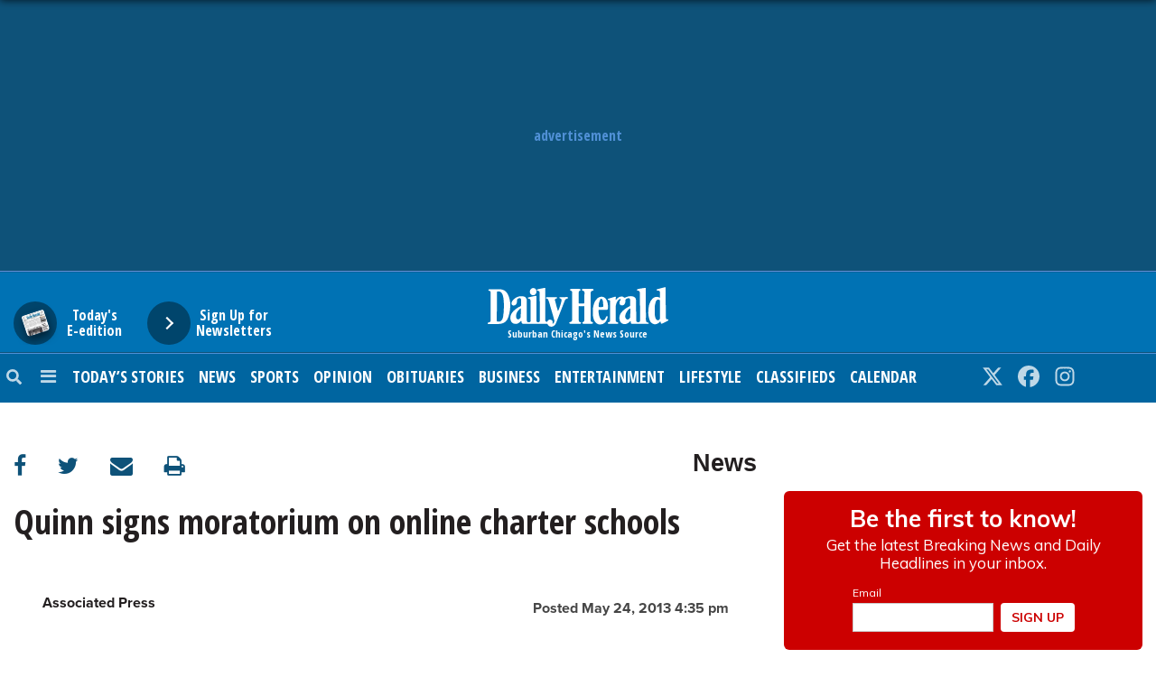

--- FILE ---
content_type: text/html; charset=UTF-8
request_url: https://www.dailyherald.com/20130524/news/quinn-signs-moratorium-on-online-charter-schools/
body_size: 24391
content:
<!DOCTYPE html>
<html lang="en-US">
<head>
	
	<meta charset="UTF-8">
	<meta name="viewport" content="width=device-width, initial-scale=1, shrink-to-fit=no">
	<meta name="mobile-web-app-capable" content="yes">
	<meta name="apple-mobile-web-app-capable" content="yes">
	<meta name="apple-mobile-web-app-title" content="Daily Herald">
	<link rel="profile" href="http://gmpg.org/xfn/11">
	<link rel="pingback" href="https://www.dailyherald.com/xmlrpc.php">
	<link rel="stylesheet" href="">
	<link href="https://fonts.googleapis.com/css?family=Open+Sans+Condensed:700|Open+Sans:800" rel="stylesheet">
    <title>Quinn signs moratorium on online charter schools
</title>
	<meta name="keywords" content="News,Education,Illinois,Education,Illinois,Region,Politics" />
	<meta name="description" content="Virtual charter schools in Illinois are being placed on temporary hold. Gov. Pat Quinn on Friday signed legislation placing a one-year moratorium on any new online charter schools in Illinois distric..." />
	<meta name="robots" content="noarchive" />
	<link rel="shortcut icon" href="//static.ew.pdh.navigacloud.com/wp-content/uploads/sites/2/2023/12/favicon-32x32-1.png" />
	<meta name="author" content="Associated Press" />
	<!-- Viafoura -->
	<!-- Twitter Card data -->
	<meta name="twitter:card" content="summary" />
	<meta name="twitter:site" content="@dailyherald" />
	<meta name="twitter:url" content="https://www.dailyherald.com/20130524/news/quinn-signs-moratorium-on-online-charter-schools/" />
	<meta name="twitter:title" content="Quinn signs moratorium on online charter schools
" />
	<meta name="twitter:description" content="Virtual charter schools in Illinois are being placed on temporary hold. Gov. Pat Quinn on Friday signed legislation placing a one-year moratorium on any new online charter schools in Illinois distric..." />
	<meta property="twitter:account_id" content="8960722" />
	<!-- Open Graph data -->
	<meta property="og:title" content="Quinn signs moratorium on online charter schools
" />
	<meta property="og:description" content="Virtual charter schools in Illinois are being placed on temporary hold. Gov. Pat Quinn on Friday signed legislation placing a one-year moratorium on any new online charter schools in Illinois distric..." />
	<meta property="og:type" content="article" />
	<meta property="og:url" content="https://www.dailyherald.com/20130524/news/quinn-signs-moratorium-on-online-charter-schools/" />
	<meta property="og:site_name" content="Daily Herald" />
	<meta property="fb:app_id" content="105603449548761" />
	<meta property="article:publisher" content="https://www.facebook.com/DailyHeraldFans" />
	<meta property="article:published_time" content="2013-05-24T16:35:00-05:00" />
	<meta property="article:modified_time" content="2013-05-24T16:55:18-05:00" />
	<script type="application/ld+json">
		{
			"@context": "http://schema.org",
			"@type": "NewsArticle",
			"mainEntityOfPage": {
				"@type":"WebPage",
				"@id":"https://www.dailyherald.com/20130524/news/quinn-signs-moratorium-on-online-charter-schools/"
			},
			"headline": "Quinn signs moratorium on online charter schools
",
			"articleSection":"News",
			"description":"Virtual charter schools in Illinois are being placed on temporary hold. Gov. Pat Quinn on Friday signed legislation placing a one-year moratorium on any new online charter schools in Illinois distric...",
			"datePublished": "2013-05-24T16:35:00-05:00",
			"dateModified":"2013-05-24T16:55:18-05:00",
			"identifier":"20AB23DB-2EC1-4345-804A-6868284DC233",
			"author": {
				"@type": "Person",
				"name": "Associated Press"
			},
			"publisher": {
				"@type": "Organization",
				"name": "Daily Herald",
				"sameAs" : [
					"https://twitter.com/dailyherald",
					"https://www.facebook.com/DailyHeraldFans",
					"https://www.instagram.com/thedailyherald/",
					"https://www.youtube.com/user/dailyheraldclips",
					"https://www.linkedin.com/company/daily-herald"
				],
				"url":"https://www.dailyherald.com"
			}
		}
	</script>
	<!-- Typekit -->
	<link rel="stylesheet" href="https://use.typekit.net/bqj1qdm.css">
	<!-- Google Fonts -->
	<link rel="preconnect" href="https://fonts.googleapis.com">
	<link rel="preconnect" href="https://fonts.gstatic.com" crossorigin>
	<link href="https://fonts.googleapis.com/css2?family=Open+Sans:ital,wght@0,400;0,500;0,700;1,500&family=Oswald:wght@400;500;700&display=swap" rel="stylesheet">
	<script src="https://kit.fontawesome.com/3653f11187.js" crossorigin="anonymous"></script>
	<script>
		document.cookie = "__adblocker=; expires=Thu, 01 Jan 1970 00:00:00 GMT; path=/";
		var setNptTechAdblockerCookie = function(adblocker) {
			var d = new Date();
			d.setTime(d.getTime() + 60 * 60 * 24 * 2 * 1000);
			document.cookie = "__adblocker=" + (adblocker ? "true" : "false") + "; expires=" + d.toUTCString() + "; path=/";
		};
		var script = document.createElement("script");
		script.setAttribute("async", true);
		script.setAttribute("src", "//www.npttech.com/advertising.js");
		script.setAttribute("onerror", "setNptTechAdblockerCookie(true);");
		document.getElementsByTagName("head")[0].appendChild(script);
	</script>

<script src='https://scripts.webcontentassessor.com/scripts/9e17ae870ca5f85c3964853f8774c6d5cf7b69318ebf78ace04912f32be8dec4?ver=20240112'></script>

	<script>
		var googletag = googletag || {};
		googletag.cmd = googletag.cmd || [];
		(function() {
		var gads = document.createElement('script');
		gads.async = true;
		gads.type = 'text/javascript';
		var useSSL = 'https:' == document.location.protocol;
		gads.src = (useSSL ? 'https:' : 'http:') + 
		'//securepubads.g.doubleclick.net/tag/js/gpt.js';
		var node = document.getElementsByTagName('script')[0];
		node.parentNode.insertBefore(gads, node);
		})();
	</script>
	<script>
		!function(a9,a,p,s,t,A,g){if(a[a9])return;function q(c,r){a[a9]._Q.push([c,r])}a[a9]={init:function(){q("i",arguments)},fetchBids:function(){q("f",arguments)},setDisplayBids:function(){},targetingKeys:function(){return[]},_Q:[]};A=p.createElement(s);A.async=!0;A.src=t;g=p.getElementsByTagName(s)[0];g.parentNode.insertBefore(A,g)}("apstag",window,document,"script","//c.amazon-adsystem.com/aax2/apstag.js");
		apstag.init({
			pubID: '89629435-93f0-4641-848c-17de30d2dc0c',
			adServer: 'googletag' 
		});
	</script>
    <!-- wp_head() -->
	<title>Quinn signs moratorium on online charter schools
</title>
<style type='text/css'> 
                html, body { font-family: Georgia, Baskerville, Helvetica, Arial, sans-serif !important;}
                form#login { font-family: Georgia, Baskerville, Helvetica, Arial, sans-serif !important; }
                .header-region { background-color: #ffffff; }
                @font-face { font-family: ; src: url(); }
                .hamburger-menu #top-main-menu { width: px ; }
                .teaser-body.frontpagecategoryblock, .teaser-body.frontpagefeaturedtop, .section-teaser .teaser__leadin { color: #353535; } 
                a, .concept-page a { color: #000000; text-decoration: none !important; }
                .search_page_container a { color: #000000; text-decoration: none !important; }  
                a:hover span.teaser__headline-marker, div#top-bar a:hover, div#right-sidebar a:hover { color: #ffffff; text-decoration: none !important;  }  
                .main-navigation a.nav-link:hover { color: #ffffff !important; }
                #top-bar, #top-bar .bg-primary { background-color: #ffffff !important; } 
                div#top-bar a:hover { color: #ffffff; }  
                #footer-menu .bg-primary { background-color: #566887 !important; } 
                .footer-menu a { color: #ffffff; } 
                .footer-menu a:hover { color: #6d6d6d; }  
                img.footer_logo_image { max-height: 100px; } 
                #wrapper-navbar .main-navigation.navbar { background-color: #d6d6d6 !important; } 
                nav.main-navigation li a { color: #000000 !important; } 
                .btn-primary, .btn-secondary, .btn, .main-nav-search input#searchsubmit { background-color: #636363 !important;, border-color: #636363 !important; } 
                i.fa.fa-window-close { color: #636363; }
                #sidebarMenu li a { font-size: 16px; font-family: Georgia, Baskerville, Helvetica, Arial, sans-serif; } 
                .sidebarMenu { background-color: #0c7bbc} 
                #sidebarMenu li a, #sidebarMenu hr.sidebarMenuLine, .sidebarMenuCloseButton { color: #f1f1f1; }
                .widget-title, .frontpagefeaturedtop, .every_board .teaser__headline span { color: #000000; font-family: Georgia, Baskerville, Helvetica, Arial, sans-serif; } 
                .content-area .entry-header .entry-title, .search_page_title { font-size: 28px; } 
                .section-teaser .entry-title h2.teaser__headline { font-size: 22px; } 
                .section-teaser .category_overlay { background-color: #1e0745; color: #ffffff; } 
                .frontpage-category-title { font-size: 20px; font-family: Georgia, Baskerville, Helvetica, Arial, sans-serif;} 
                .frontpage-slider .teaser__headline-marker, .frontpagefeaturedtop .teaser__headline-marker { font-size: 24px; } 
                .article-page .article__headline { font-size: 34px; font-family: Georgia, Baskerville, Helvetica, Arial, sans-serif; } 
                .entry-title.frontpagecategoryblock, .entry-title.frontpagecategoryblock h2, article.teaser.frontpagecategorylistrest .teaser__headline { font-size: 18px; } 
                article.teaser.frontpagecategorylisttop .teaser__headline { font-size: 18px; }
                article.teaser.frontpagecategorylistrest .teaser__headline { font-size: 14px; } 
                .above_footer_widget_area { background-color: #ffffff; color: #000000; } 
                #wrapper-footer { background-color: #566887;} 
                .content-area.entry-content, .article__body .article-restofcontent { font-family: Georgia, Baskerville, Helvetica, Arial, sans-serif;}
                .article__body .article-restofcontent { color: #000000;}
                span.article__body.article__leadin { color: #000000; font-family: Georgia, Baskerville, Helvetica, Arial, sans-serif;}
                .teaser-body.frontpagecategoryblock, .teaser-body.frontpagefeaturedtop { font-size: 14px; }
                .section-teaser .teaser-body { font-size: 14px; }
                .article__body .article-restofcontent { font-size: 14px; }
                .article-date { font-family: Georgia, Baskerville, Helvetica, Arial, sans-serif;}
                div#wrapper-navbar { max-width: 100%; margin: auto; }
                nav.main-navigation, nav.main-navigation li a { font-family: Georgia, Baskerville, Helvetica, Arial, sans-serif; font-size: 16px; }
                .container, .breakingnews-top { max-width: 1200px !important ; }
                @media (min-width: 1050px) { a.navbar-brand.custom-logo-link { width: 440px ; } }
                form#login { background-color: #ffffff ; color: #000000; border: 1px solid #000000; }
                div#top-bar, div#top-bar a { font-family: Georgia, Baskerville, Helvetica, Arial, sans-serif; font-size: 14px; color: #000000;  }
                .sidemenuTrigger, .sideMenuTrigger.mobile, .hamburger-menu button#dropdownMenuButton { font-family: Georgia, Baskerville, Helvetica, Arial, sans-serif; font-size: 14px; color: #ffffff;  }
                .footer-menu { font-family: Georgia, Baskerville, Helvetica, Arial, sans-serif;  }
                .footer-menu .footer-heading { font-size: 18px; color: #000000; }
                .footer-menu a { font-size: 14px;  }
                .footer-logo-contactinfo { font-size: 12px; font-family: Georgia, Baskerville, Helvetica, Arial, sans-serif; color: #ffffff; }
                .footer-social-media-icon a { color: #ffffff; font-size: 18px; }
                .footer_copyright { color: #000000; font-size: 12px;   }
                #right-sidebar, #left-sidebar, .sidebar { background-color: #ffffff; } 
                article.breaking-section, article.breaking_fullLength { background-color: #9a2323; } 
                .breaking_title, .breaking-teaser, .breaking-teaser .teaser-article-date, .breaking-teaser a, 
                article.breaking_fullLength, article.breaking_fullLength a, .section-teaser.breaking-teaser a:hover { color: white; } 
                .teaser-thin-teaser-category { color: #ffffff; } 
                article.thin-teaser { background-color: #f2f2f2; } 
                .frontpagecategoryblock.teaser-category, .teaser-frontpage-category-main-category { color: #000000 } 
                .teaser-frontpage-category-side.opinion .teaser-frontpage-category-side-author, .frontpage-category-main.opinion .teaser-frontpage-category-main-author { color: #1e0745 } </style><meta name='robots' content='max-image-preview:large' />
<link rel='dns-prefetch' href='//www.dailyherald.com' />
<link rel='dns-prefetch' href='//code.jquery.com' />
<link rel='dns-prefetch' href='//static.ew.pdh.navigacloud.com' />
<link rel='dns-prefetch' href='//s.w.org' />
<link rel='stylesheet' id='wp-block-library-css'  href='https://www.dailyherald.com/wp-includes/css/dist/block-library/style.min.css?ver=1765570368216' type='text/css' media='all' />
<link rel='stylesheet' id='parent-style-css'  href='https://www.dailyherald.com/wp-content/themes/everyware-theme-base-1/style.css?ver=1765570368216' type='text/css' media='all' />
<link rel='stylesheet' id='parent-theme-style-css'  href='https://www.dailyherald.com/wp-content/themes/pdh/css/base-theme.min.css?ver=1765570368216' type='text/css' media='all' />
<link rel='stylesheet' id='understrap-css'  href='https://www.dailyherald.com/wp-content/themes/everyware-theme-base-1/css/understrap.min.css?ver=1765570368216' type='text/css' media='all' />
<link rel='stylesheet' id='main-css'  href='https://www.dailyherald.com/wp-content/themes/pdh/css/main.css?ver=20240829' type='text/css' media='' />
<link rel='stylesheet' id='dh-main-style-css'  href='https://www.dailyherald.com/wp-content/themes/pdh/css/dhMain.css?ver=20240829' type='text/css' media='' />
<link rel='stylesheet' id='pdh-style-css'  href='https://static.ew.pdh.navigacloud.com/wp-content/themes/pdh/assets/css/style.css?ver=1765570368216' type='text/css' media='all' />
<link rel='stylesheet' id='slick-css'  href='https://www.dailyherald.com/wp-content/themes/pdh/slick/slick.css?ver=1765570368216' type='text/css' media='all' />
<link rel='stylesheet' id='slick-theme-css'  href='https://www.dailyherald.com/wp-content/themes/pdh/slick/slick-theme.css?ver=1765570368216' type='text/css' media='all' />
<link rel='stylesheet' id='style-css'  href='https://www.dailyherald.com/wp-content/themes/pdh/style.css?ver=1765570368216' type='text/css' media='all' />
<link rel='stylesheet' id='base-theme-css'  href='https://www.dailyherald.com/wp-content/themes/pdh/css/base-theme.min.css?ver=1765570368216' type='text/css' media='all' />
<script type='text/javascript' src='https://code.jquery.com/jquery-3.3.1.min.js?ver=3.3.1' id='jquery-js'></script>
<script type='text/javascript' id='login-modal-js-extra'>
/* <![CDATA[ */
var ajax_login_object = {"ajaxurl":"https:\/\/www.dailyherald.com\/wp-admin\/admin-ajax.php","redirecturl":"https:\/\/www.dailyherald.com","loadingmessage":""};
/* ]]> */
</script>
<script type='text/javascript' src='https://www.dailyherald.com/wp-content/themes/pdh/js/login-modal.js?ver=1765570368216' id='login-modal-js'></script>
<script type='text/javascript' src='https://www.dailyherald.com/wp-content/themes/pdh/js/storytelling.js?ver=20231206' id='storytelling-js'></script>
<script type='text/javascript' src='https://www.dailyherald.com/wp-content/themes/pdh/js/prebid/prebid.js?ver=20250911' id='dh-prebid-js'></script>
<script type='text/javascript' src='https://www.dailyherald.com/wp-content/themes/pdh/js/dh.js?ver=20240529' id='dh-main-js-js'></script>
<script type='text/javascript' src='https://static.ew.pdh.navigacloud.com/wp-content/themes/pdh/assets/js/head.js?ver=1765570368216' id='pdh-head-js-js'></script>
<link rel="https://api.w.org/" href="https://www.dailyherald.com/wp-json/" />
<link rel="canonical" href="https://www.dailyherald.com/20130524/news/quinn-signs-moratorium-on-online-charter-schools/" />
<link rel='shortlink' href='https://www.dailyherald.com/?p=735016' />
<link rel="alternate" type="application/json+oembed" href="https://www.dailyherald.com/wp-json/oembed/1.0/embed?url=https%3A%2F%2Fwww.dailyherald.com%2F20130524%2Fnews%2Fquinn-signs-moratorium-on-online-charter-schools%2F" />
<link rel="alternate" type="text/xml+oembed" href="https://www.dailyherald.com/wp-json/oembed/1.0/embed?url=https%3A%2F%2Fwww.dailyherald.com%2F20130524%2Fnews%2Fquinn-signs-moratorium-on-online-charter-schools%2F&#038;format=xml" />
<script src='https://prod.ew.pdh.navigacloud.com/?dm=57c9b89633572b02cc3fff738d631684&amp;action=load&amp;blogid=2&amp;siteid=1&amp;t=1793414379&amp;back=https%3A%2F%2Fwww.dailyherald.com%2F20130524%2Fnews%2Fquinn-signs-moratorium-on-online-charter-schools%2F' type='text/javascript'></script>    <!-- /wp_head() -->
			<link rel="manifest" href="/manifest.json" />
		<script src="https://cdn.p-n.io/pushly-sdk.min.js?domain_key=qdGT1zQoMOplpLubDrYDK6gDywAwYrAPp8jo" async></script>
		<script>
		  var PushlySDK = window.PushlySDK || [];
		  function pushly() { PushlySDK.push(arguments) }
		  pushly('load', {
			domainKey: 'qdGT1zQoMOplpLubDrYDK6gDywAwYrAPp8jo',
			sw: '/wp-content/themes/pdh/js/pushly-sdk-worker.js'
		  });
		</script>
		<!-- Page Tag Info -->
		<script>
			var t_data = {
				page:{
					type:'article',
					title:'Quinn signs moratorium on online charter schools
',
					author:'Associated Press',
					restriction:'open',
					section:[ 'News', '' ],
					archive:( function() {
						var currentHREF = window.location.href;
						var type = 'article';
						var matches = currentHREF.match( /dailyherald\.com\/(?:[^\/]+\/)?([0-9]{8})/ );
						if ( type == 'article' && matches && matches.length > 1 ) {
							var dateString = matches[ 1 ];
							var currentDate = new Date();
							var articleDate = new Date( dateString.match( /^([0-9]{4})([0-9]{2})([0-9]{2})$/ )[ 1 ], ( dateString.match( /^([0-9]{4})([0-9]{2})([0-9]{2})$/ )[ 2 ] - 1 ), dateString.match( /^([0-9]{4})([0-9]{2})([0-9]{2})$/ )[ 3 ] );
							var articleAgeInDays = Math.ceil( ( Math.abs( currentDate.getTime() - articleDate.getTime() ) / ( 1000 * 3600 * 24 )) );
							if ( articleAgeInDays > 14 ) {
								if ( document.referrer ) {
									var referrerHREF = document.referrer;
									matches = referrerHREF.match( /dailyherald\.com\/([0-9]{8})/ );
									if ( matches && matches.length > 1 ) {
										dateString = matches[ 1 ];
										var referrerDate = new Date( dateString.match( /^([0-9]{4})([0-9]{2})([0-9]{2})$/ )[ 1 ], ( dateString.match( /^([0-9]{4})([0-9]{2})([0-9]{2})$/ )[ 2 ] - 1 ), dateString.match( /^([0-9]{4})([0-9]{2})([0-9]{2})$/ )[ 3 ] );
										var referrerAgeInDays = Math.ceil( ( Math.abs( currentDate.getTime() - referrerDate.getTime() ) / ( 1000 * 3600 * 24 )) );
										if ( referrerAgeInDays <= 14 ) {
											return false;
										}
									}
								}
								return true;
							}
						}
						return false;
					} )()
				},
				visitor:{
					type:dhGlobalObj.isSubscriber() ? 'subscriber' : 'not authenticated'
				},
				dfp:{
					defaultAdUnit: '/30709998/dailyherald.com/news',
					pageType: 'article',
					contentTopic:['news','education','illinois','region','politics'], 
					contentGeography:[]
				}
			};
		</script>
		<!-- /Page Tag Info -->
		<script>
			tp = window["tp"] || [];
			tp.push(["setCloudflareWorkerUrl", "https://share.dailyherald.com/identity/"]);
			tp.push(["setAid", "6mFfluDnUN"]);
			tp.push(["setZone", "Web"]);
			tp.push(["setContentCreated", "2013-05-24 16:35:00"]);
			tp.push(["setContentAuthor", "Associated Press"]);
			tp.push(["setContentSection", "News"]);
			if ( t_data.page.archive ) {
				tp.push(["setTags", [ 'archive','article','News','Education','Illinois','Region','Politics' ]]);
			}
			else {
				tp.push(["setTags", ['article','News','Education','Illinois','Region','Politics' ]]);
			}
			tp.push(["setContentIsNative", ]);
			// Set custom params, see: http://vx.piano.io/javascript-tracking
			// tp.push(["setCustomParam", "<type>:<value>:<scope>"]);
			tp.push( ["init", function() {

				// any additional logic here
				if ( !tp.pianoId.isUserValid() ) {
					$( 'a.subBtn' ).css( 'display', 'block' );
					$( 'a.loginBtn' ).unbind( 'click' ).click( function( event ) {
						event.preventDefault();
						tp.pianoId.show( 'login' );
					} ).css( 'display', 'block' );
				}
				tp.pianoId.init( {
					loggedIn:function( data ) {
						$( document ).ready( function() {
							$( 'a.subBtn' ).hide();
							$( 'a.loginBtn' ).hide();
							$( 'a.accountLink' ).show();
							$( 'span.uaName' ).empty().text( data.user.firstName + ' ' + data.user.lastName );
							$( 'span.uaEmail' ).empty().text( data.user.email );
							$( 'span.uaType' ).empty().text( dhGlobalObj.userHasAccess() ? 'Digital Access' : 'No Digital Access' );
							$( '.dhLoginButton' ).click( function( event ) {
								event.preventDefault();
								if ( $( '#nav-content' ).hasClass( 'uaClose' ) ) {
									$( '#nav-content' ).removeClass( 'uaClose' );
								}
							} );
							$( '#nav-content .close' ).click( function( event ) {
								event.preventDefault();
								$( '#nav-content' ).addClass( 'uaClose' );
							} );
							$( 'a.uaLogOut' ).click( function( event ) {
								event.preventDefault();
								tp.pianoId.logout();
								if ( window.vf && window.vf.session) {
									window.vf.session.logout();
								}
								dhGlobalObj.isLoggedIn( false );
							} );
						} );
					},
					loggedOut:function() {
						$( document ).ready( function() {
							$( 'a.subBtn' ).css( 'display', 'block' );
							$( 'a.accountLink' ).hide();
							$( '#nav-content' ).addClass( 'uaClose' );

							$( 'a.loginBtn' ).unbind( 'click' ).click( function( event ) {
								event.preventDefault();
								tp.pianoId.show( 'login' );
							} ).css( 'display', 'block' );
						} );
					}
				} );

			}]);
			(function(src){var a=document.createElement("script");a.type="text/javascript";a.async=true;a.src=src;var b=document.getElementsByTagName("script")[0];b.parentNode.insertBefore(a,b)})("https://experience.tinypass.com/xbuilder/experience/load?aid=6mFfluDnUN");
		</script>
		<script>
			window.dataLayer = window.dataLayer || [];
			window.dataLayer.push( {
				'event': 'dataLayer-loaded',
				'companyName': 'Paddock Publications',
				'contentType': 'article',
				'articleUuid': '20AB23DB-2EC1-4345-804A-6868284DC233',
				'articleType': 'article', 
				'articleSection': 'News',
				'articleSubsection': '',
				'articleTags': ['News','Education','Illinois','Region','Politics'],
				'articleCharacterCount': 833,
				'articleWordCount': 133,
				'articleParagraphCount': 6,
				'articleAuthor': 'Associated Press',
				'articleArchive': t_data.page.archive,
				'articleRestriction': 'open',
				'articlePubDate': '2013-05-24',
				'contentAuthor': 'Associated Press',
				'contentCategory': 'News',
				'contentTopic': 'News',
				'contentPublishedDate': '2013-05-24 16:35:00',
				'contentUpdatedDate': '2013-05-24 16:55:18',
				'contentGUID': '20AB23DB-2EC1-4345-804A-6868284DC233',
				'contentAdUnit': '/30709998/dailyherald.com/news',
				'subdomain': 'www',
				'userId':dhGlobalObj.userId(),
				'userHasAccess':dhGlobalObj.userHasAccess(),
				'userTermId':dhGlobalObj.userTermId(),
				'userTermType':dhGlobalObj.userTermType()
			} );
		</script>
		<script src="//s.ntv.io/serve/load.js" async></script>
		<script>
			function DoSomething( e ) {
				//console.log( "Nativo callback" );
				e.data.forEach( ele => {
					//console.log( 'nativo id: ' + ele.id );
					if ( ele.id == '1087880' || ele.id == '1108970' ) {
						// Your code here
						//console.log( 'NTV-NoAd Executed' );
						dhGlobalObj.showAd( { 'containerTarget':'.nativoBoap', 'sizes':'fluid', 'module':'testimonial', 'viewable':true } );
					}
				});
			}
			var ntvSubscribe = function() {
				ntv.Events.PubSub.subscribe( "noad", DoSomething )
				//ntv.Events.PubSub.subscribe( "noads", DoSomething )
				//console.log( "Nativo Initialized" );
			}
			var ntvLoad = function() {
				if ( window.ntv ) {
					ntvSubscribe();
				} else {
					setTimeout( ntvLoad, 100 );
				}
			}
			ntvLoad();
		</script>
</head>

<body class="article-template article-template-single-article article-template-single-article-php single single-article postid-735016 DailyHerald">

	<!-- Google Tag Manager -->
<noscript><iframe src="//www.googletagmanager.com/ns.html?id=GTM-TM4Q43"
height="0" width="0" style="display:none;visibility:hidden"></iframe></noscript>
<script>(function(w,d,s,l,i){w[l]=w[l]||[];w[l].push({'gtm.start':
new Date().getTime(),event:'gtm.js'});var f=d.getElementsByTagName(s)[0],
j=d.createElement(s),dl=l!='dataLayer'?'&l='+l:'';j.async=true;j.src=
'//www.googletagmanager.com/gtm.js?id='+i+dl;f.parentNode.insertBefore(j,f);
})(window,document,'script','dataLayer','GTM-TM4Q43');</script>
<!-- End Google Tag Manager -->

	
<div class="container-fluid px-0" id="headerBarAd">
	<div class="containerDH">
		<div class="row py-md-4 justify-content-center align-items-center dhTopAd">
			<div class="justify-content-center align-items-center dhTopAdLabel">
				advertisement
			</div>
			<div class="justify-content-center align-items-center dhTopAdInner">
            <!-- GOOGLE AD CODE FOR TOP AD HERE -->
			<script>
				dhGlobalObj.showAd( { 'slug':'Leaderboard1' } );
			</script>
			</div>
        </div>
	</div>
</div><div id="nav-content" class="uaClose" tabindex="0">
	
	<button type="button" class="close" aria-label="Close" style="border:1px solid #000;padding:0 5px;float:left;font-weight:bold;">
		<span aria-hidden="true">&times;</span>
	</button>

	<ul class="accountListOne">
		<li><span class="uaName"></span></li>
		<li><span class="uaEmail"></span></li>
		<li><span class="uaType"></span></li>
		<li><a href="#" class="uaLogOut">Log Out</a></li>
	</ul>
	<ul class="accountListTwo">
		<li><a href="/my-account/" class="uaProfile">Account Profile</a></li>
		<li><a href="/newsletters/" class="uaNewsletters">Newsletters</a></li>
	</ul>
</div>
<div class="container-fluid px-0" id="headerLogoBar">
		<div class="containerDH">
    		<div class="container-fluid no-gutters">
			<div class="row no-gutters pt-3">


				<!-- Begin Sidebar -->
				<div class="col-xl-5 col-lg-5 col-md-4 col-sm-5 col-4 text-left d-sm-block d-none">
	 <form action="https://e-edition.dailyherald.com" class="dhEpaperForm">
	    <button class="dhEpaper">
       		<span class="circle" aria-hidden="true">
			<img src="https://share.dailyherald.com/eEditionImages/crop147x133/DuPage-County.jpg" width="147" height="133" class="rotateImgNeg18 ePaperJumpImg" alt="Today's Daily Herald ePaper" />
       		</span>
       		<span class="button-text">Today's<br /> E-edition</span>
    	    </button>
	</form>
	 <form action="/newsletters/" class="dhNewslettersForm">
    		<button class="dhNewsletters">
       			<span class="circle" aria-hidden="true">
       			   <span class="icon arrow"></span>
       			</span>
       			<span class="button-text">Sign Up for Newsletters</span>
    		</button>
	</form>
	<!-- E-edition, Newsletters -->
</div>
				<!-- End Sidebar -->
	
				<div class="col-xl-2 col-lg-2 col-md-4 col-sm-2 col-8 text-center">
					<div id="dhLogo" class="tagDailyHerald">
						<a href="/" id="dhLogoAnc">
							<svg version="1.1" xmlns="http://www.w3.org/2000/svg" xmlns:xlink="http://www.w3.org/1999/xlink" x="0px" y="0px" viewBox="0 0 475 103.7" enable-background="new 0 0 475 103.7" xml:space="preserve" id="dhLogoSVG">
	<g>
		<path d="M447.4,86.7c5.5,0,5.9-4.9,5.9-8.7l-0.2-42.5c-0.9-2.3-2.6-2.8-4.2-2.8c-1.3,0-2.3-0.1-3.4,0.8
			c-3,2.4-3.7,5.6-4.4,8.5c-1,4.3-1.9,8.4-1.9,10.8v17.2C439.3,72.5,440.7,86.7,447.4,86.7z M427.5,89.9
			c-3.4-6.8-4.6-14.3-5.1-21.1l0.2-8.7c1.4-14.9,2.6-15.3,5.5-22.3c0.5-1.3,2.5-3.8,3.2-4.9c3.6-5.2,8.8-7.3,13.3-7.3
			c3.8,0,7,2.2,7.7,2.2c1.4,0,1-3,1-3.5l-0.4-11.7c0-1.2-2-2.7-3-2.9c-1.3-0.3-5.8-0.2-5.8-2.2c0-0.9,1.3-1.7,2.2-1.9
			c6.8-1.9,20-5.3,20.5-5.3c0.4,0,1.3,0.6,1.3,1V38l0.5,40.5c0.1,0.8,0.1,5.5,2.1,5.5h3.4c0.5,0.3,1,1.7,1,1.7c0,0.4-0.2,1.6-0.9,2
			c-3.1,1.9-16,8.2-16.9,8.2c-3.1,0-1.6-5.9-3.4-5.9c-0.9,0-4.3,3.8-4.7,4.1c-2.8,1.8-6.4,3.1-9.6,3.1c-2,0-4.6-1.3-6.2-1.9
			C431.7,94.5,428.3,91.6,427.5,89.9z"/>
		<path d="M374.9,78.9l0.2-21.1c0-0.2,0-1.7-0.8-1.7c-1,0-5.4,4-5.6,4.4c-3.7,4.8-7.1,11-7.1,16.3
			c0,2,1.7,8.1,5.9,8.1C370.2,84.9,373.8,82.3,374.9,78.9z M396,91.9c3.3,0,4.6-1.3,5-4.8l-0.9-72.7c-0.1-1.3-0.8-3.9-3-4.6
			c-0.9-0.2-2-0.2-3.1-0.5c-0.9-0.2-1.5-1-1.5-1.5c0-2.6,4.3-3,6.5-3.4c7.3-1.1,14.6-2.3,15.1-2.3c0.4,0,0.9,0,1.3,0.4
			c0.2,7.6,0.3,13,0.5,17.9c0,0.4,0,3.3-0.1,3.6c-0.1,0.3,0,40.8,0.1,41.2c0.1,0.3,0.1,9.7,0.2,10.3l-0.2,7.4c0,1.9,0.6,7.6,1.6,8
			c0.6,0.2,1.2,1,1.7,1.2c0.9,0.3,4.2,0.6,4.4,2.2c0.1,1,0.1,1.6-1.7,1.8l-42.3,0.2c-0.7-0.3-1.6-0.1-2.2-0.9
			c-0.6-0.9-0.8-1.8-1.1-2.7c0-0.1,0.3-4.1-1-4.1c-0.5,0-1.9,2.1-2.9,3c-1.1,1-2.8,2.1-4.2,3c-2.5,1.6-5.8,2.1-8.4,2.1
			c-2.6,0-3.9-0.4-6.6-1.7c-5.6-2.7-6.9-10.4-6.9-14.5c0-13.2,12.6-23.2,27.2-30.5c0.3-0.1,1.2-1.1,1.2-1.5l0.2-12.1
			c0-2.6,0-7.3-4.3-7.3c-2.4,0-7.2,1.7-8.4,4.4c-0.3,0.7,0.1,1.9,0.1,2.3c0,4.1-1.7,12.2-8.6,12.2c-4.7,0-7.2-2.6-7.2-6.9
			c0-1.5,0.2-2.9,1.1-4.5c0.6-1.1,2.3-2.8,2.3-4c0-1.4-1.3-1.4-1.6-1.4c-1.1,0-3.4,2-4.6,2.9c-4,3.1-7.1,12.7-7.1,17.1v36.1
			c0,0.5,0.3,1.6,0.8,2.5c0.4,0.8,1.6,1.4,2.4,1.7c0.5,0.2,3.4,0.6,3.7,2.4c0.2,1.6-1.3,2.2-2.3,2.2h-22.8
			c-1.9,0.2-2.5-2.1-2.5-2.2c0.7-2.4,2.5-1.9,3.5-2.6c0.8-0.5,1.7-0.8,2.1-1.5c0.3-0.6,0.4-2.3,0.6-3.2L322,38
			c-0.2-0.7,0-1.6-0.2-2.3c-1-2.7-5.9-0.6-5.9-3.4c0-1.4,1.9-2,2.8-2.2c5-1.4,14.9-4.5,15.3-4.5h2.5c0.4,0.4,0.6,0.8,0.6,1.3
			l-0.5,5.5c0,0.4,0.2,0.7,0.3,1h0.5c5.2-6.1,9-8.5,14.2-8.5c0.5,0,2.4,0,3.4,0.2c1.4,0.3,3.6,2.7,5.1,2.7c1.7,0,8.1-4,16.1-4
			c3.4,0,7.8,0.8,11.2,3.7c2.3,2,2.4,5.5,2.8,7.8l0.4,50.8C390.6,89.7,391.8,91.9,396,91.9z"/>
		<path d="M304,49.7c0-0.5,0.2-0.7-0.2-3.6l-0.3-5.3c-0.1-0.5-0.3-3-1-5.4c-0.7-2.4-1.9-4.6-4-4.6
			c-0.9,0-1.3,0-2,0.9c-0.5,0.6-0.7,1.5-1,2.2c-1.8,3.9-3.3,8.7-3.5,12.6c-0.2,2.2-0.2,3-0.2,3.4c0,2.8,2.5,2.4,4.4,2.4l5.8-0.2
			C303.4,52.3,304,50.3,304,49.7z M276.6,73.9v-17c0-0.5,0.9-5,1.4-7.6c2.5-12,9.8-24,21.7-24c11.8,0,15.5,12.6,16.6,22.4
			c0.3,2.9,0.2,4.2,0.2,4.6c0,1.8,0,7.2-3.2,7.2h-20.7c-1.2,0-1.2,1.7-1.2,1.9c0,0.4,0.2,2.3,0.4,5.6c0.1,1.5,2.1,19.7,10.9,19.7
			c7.8,0,7-10.8,11.1-10.8c1.1,0,1.8,1,1.8,1.7c0,1.2-1.5,5.6-1.6,6c-0.4,1.2-1,2.8-1.7,4c-5.1,8.6-11.5,10.1-17.7,10.1
			c-9.8,0-16.2-10.5-17.4-21C277,75.8,276.6,74.3,276.6,73.9z"/>
		<path d="M217.1,8.9c-0.3-0.2-0.6-0.9-0.6-1.4c0-1.7,1.5-2.5,3.2-2.5h21.6c1.2,0,3.2,1.4,3.2,2.3
			c0,1.9-3.4,2.6-4.3,3.9c-0.4,0.7-0.6,1.6-0.8,2.3L239,41.2c0,1.4,0.7,1.8,1.7,1.8h11.8c1.2,0,1.6-0.7,1.6-1.9l0.4-26.1
			c0-0.5,0.1-2.4-0.6-3.5c-0.8-1.2-6.4-2.1-6.4-4.2c0-0.9,1.4-2.3,2.1-2.3H276c1.5,0,2.6,1.7,2.6,2.3c0,0.5-0.1,1-0.4,1.2
			c-1.7,1.5-3.7,1-5.4,2.2c-1.4,1.1-1.6,2.4-1.8,3.7l-0.4,72.7c0.1,1.6,1.4,3.4,3.2,4c0.7,0.2,1.7,0.5,2.4,0.8
			c0.4,0.2,0.8,1,0.8,1.5c0,1.5-1.9,2.4-3.2,2.4h-22.3c-1.2,0-2.5-1.1-2.5-2c0-0.4,0.2-1.3,0.4-1.5c0.9-0.8,2.9-1.3,3.8-2.7
			c1-1.5,0.8-3.5,1.1-5.2l-0.2-33.3c0.4-1.1-0.4-1.6-1.2-1.3h-12.6c-0.4-0.4-1.6,0.6-1.2,1.4v33.4l0.9,5c0.5,1.4,2.5,1.7,3.3,2.1
			c1.1,0.4,2.4,0.8,2.4,2c0,1-1.4,2.2-2.1,2.2h-26.6c-0.4,0-1.6-0.7-2.2-1.3c-0.1-0.1-0.3-0.5-0.3-1c0-0.5,0.2-1.4,0.8-1.7
			c1.3-0.8,3.2-0.8,4.7-1.7c1.4-0.9,1.8-2.4,1.9-3.6l0.4-72.7C223,10.8,218.4,9.7,217.1,8.9z"/>
		<path d="M86.9,78.6l0.2-22.2c-0.2-0.2-0.3-0.4-0.7-0.4c-1.1,0-6.8,6.2-7.1,6.7c-1,1.5-2.3,3.2-2.9,4.9
			c-1.5,4.4-1.7,4.6-1.7,8.1c0,2.4,0.5,8.7,5.5,8.7C82.7,84.4,86.4,81.3,86.9,78.6z M74.1,96.3c-9.6,0-14.5-6.6-14.5-15.2
			c0-0.4,0-1.3,0.2-3.8C60.8,66,75.1,56.1,81.4,52.5c0.2-0.1,6.6-2.6,6.6-4.6l-0.4-15.2C87.4,30,85.9,29,83.8,29
			c-1.1,0-2.7,0.6-4.1,1.3c-3.3,1.6-2.8,6.6-2.8,8.7c0,5-4,9.3-8.5,9.3c-3.4,0-5.9-2.1-5.9-5.7c0-4.1,3.3-8.5,8.2-12.3
			C77.4,25,82.9,24,88.7,24c3.2,0,6.3,0.3,9.3,1.7c2,0.9,4.9,6.5,4.9,8.2V87c0,1.7,1.1,4.7,2.8,4.9c0.7,0.1,2,0.2,2.4,0.2
			c2.7,0,4.7-1.1,5-4.4l-0.4-52.5c-0.2-0.9-0.6-1.9-1-2.9c-0.9-2.5-6.2-0.9-6.2-3.4c0-1.4,1.3-1.7,2.2-1.9c6.1-1.6,18.1-4,18.6-4
			c0.7,0,2.5,0.7,2.1,1.7l-0.4,61.7c0.4,4.9,2,5.5,4.5,5.5c3.1,0,4.7-0.9,4.7-5.3l-0.5-71.5c-0.1-1.3-0.3-2.5-1.1-3.7
			c-1.4-2-3.9-1.3-5.5-2c-0.4-0.2-0.8-0.7-0.8-1.2c0-1.1,1.3-2,2.4-2.3c5.9-1.4,17.7-3.7,18.1-3.7c0.7,0,1.8,0.1,1.8,1.2
			c0,0.1,0,0.2,0,0.3v84.8c0.1,1,3.1,2.4,4,2.4c2,0,2.4-5.9,8-5.9c4.1,0,7.5,2.7,7.5,6.8c0,0.4-0.7,2.3-0.7,2.8
			c0,0.4,0.4,0.9,0.9,0.9c2.7,0,4.3-6.6,4.3-7.1c0-0.4-5.1-18.6-8-27.9c-2.8-9.1-4.8-18.8-8.6-27.9c-0.9-2.2-3.6-2.2-4.9-2.7
			c-0.4-0.2-1-1-1-1.5c0-1.2,1.7-2.1,2.5-2.1H179c1.5,0,3.4,0.1,3.4,2c0,2.5-5.8,1-5.8,5.5c0,0.4,1,3,1.4,4.7
			c2,7.9,3.7,15.8,6.7,23.7h0.5c2-2.9,9.1-22.5,9.1-28.8c0-3.8-5.9-3.1-5.9-5.5c0-0.7,1.1-1.6,1.9-1.5l17.1-0.2c1,0,4,0.1,4,1.9
			c0,0.5,0.1,1.2-1.1,1.6c-2.2,0.8-6.5,1.7-7.5,5.4c-0.8,3-2.4,6.2-3.6,9.2c-6.3,16.4-12.8,32.9-19.2,49.3c-0.5,1.2-1.2,2.6-2,3.8
			c-2.8,4.5-7.4,6.2-10.9,6.2c-5.2,0-8.6-3.9-10.4-7.7l-62.4,0.2c-1.3-0.4-2.8-0.2-3.8-1c-2.4-1.9-0.9-6.8-2.6-6.8
			C86.4,88.4,82.2,96.3,74.1,96.3z"/>
		<path d="M128.3,12c0,5.8-3.8,9.5-9,9.5c-5.9,0-8.5-5.1-8.5-9.5c0-4.9,3.8-9.5,9.1-9.5C126,2.4,128.3,7.9,128.3,12
			z"/>
		<path d="M59.4,51.2c-0.9,12-3.2,25.6-8.4,34.4c-4.2,7.1-13.8,10.8-19.8,10.6c-1.1,0-3.2,0.5-3.6,0.5H1.4
			c-0.9,0-1.4-1.8-1.4-2.1c0-2.4,4.1-2.5,4.7-2.7c1.8-0.4,3-3.1,3-4.3L7.6,13.4c-0.3-0.9-0.3-1.9-1.2-2.6C5,9.9,1.8,10,1.8,8.1
			c0-1.9,3.3-2.5,3.5-2.5L34.8,6c0.9,0.2,2,0.4,3.1,0.6C54,9.8,57.7,30.8,59.2,40.8L59.4,51.2z M42.1,64.4
			c0.2-5.6,0.5-11.2,0.5-14.6c-0.1-6.5,0.1-8-0.7-15.8c-0.7-7.1-2-22.6-13.2-22.6c-1.4,0-4.6-0.1-4.4,2.3L23.9,88
			c0.4,2.7,2.6,2.4,4.5,2.4c0.5,0,3,0.1,4.1-0.4c7.7-4,8-12.4,8.7-18.2C41.6,69.3,42,66.7,42.1,64.4z"/>
	</g>
</svg>
						</a>
					</div>
				</div>
				
                <div class="col-xl-5 col-lg-5 col-md-4 col-sm-5 col-4 d-sm-block text-right">
                    <ul class="list-inline">
                        <!--<li class="list-inline-item">
                            <button id="dark-mode-toggle" class="dark-mode-toggle">
                                <svg width="100%" xmlns="http://www.w3.org/2000/svg" viewBox="0 0 496 496"><path fill="currentColor" d="M8,256C8,393,119,504,256,504S504,393,504,256,393,8,256,8,8,119,8,256ZM256,440V72a184,184,0,0,1,0,368Z" transform="translate(-8 -8)"/></svg>
                            </button>
                        </li>-->
                        <li class="list-inline-item accountBtn align-middle">
							<a href="#" class="accountLink dhLoginButton" rel="nofollow">
								<svg width="40" height="40" xmlns="http://www.w3.org/2000/svg" viewBox="0 0 512 512">
								<!--! Font Awesome Pro 6.4.0 by @fontawesome - 
								https://fontawesome.com License - https://fontawesome.com/license
								(Commercial License) Copyright 2023 Fonticons, Inc. -->
								<path d="M399 384.2C376.9 345.8 335.4 320 288 320H224c-47.4 0-88.9 
								25.8-111 64.2c35.2 39.2 86.2 63.8 143 63.8s107.8-24.7 143-63.8zM0 
								256a256 256 0 1 1 512 0A256 256 0 1 1 0 256zm256 16a72 72 0 1 0 0-144 
								72 72 0 1 0 0 144z"/>
								</svg>
							</a>
                        </li>
                        <li class="list-inline-item align-middle">
							<a href="/subscribe/" class="subBtn" rel="nofollow">Subscribe</a>
                        </li>
                        <li class="list-inline-item align-middle">
							<a href="#" class="loginBtn" rel="nofollow">Log In</a>
						</li>
					</ul>
				</div>
			</div>
		</div>
		</div>
	</div><div class="con sticky-top" id="headerNavBar">
	<div class="containerDH">
		<div class="row no-gutters" style="justify-content: flex-end;">
			<div class="col navLinksTop">
				
				<a href="/search" class="searchBtn">
					<svg width="24" height="24" xmlns="http://www.w3.org/2000/svg">
						<path d="m16.768 14.699-3.31-3.31a.796.796 0 0 0-.565-.233h-.541a6.872 6.872 0 0 0 1.46-4.25A6.905 6.905 0 0 0 6.907 0 6.905 6.905 0 0 0 0 6.906a6.905 6.905 0 0 0 6.906 6.907 6.872 6.872 0 0 0 4.25-1.461v.54c0 .213.083.416.233.565l3.31 3.31a.794.794 0 0 0 1.126 0l.94-.94a.8.8 0 0 0 .003-1.128Zm-9.862-3.543c-2.347 0-4.25-1.899-4.25-4.25 0-2.347 1.9-4.25 4.25-4.25 2.348 0 4.25 1.9 4.25 4.25 0 2.348-1.899 4.25-4.25 4.25Z"></path>
					</svg>
				</a>

        	    <div class="sidemenu">
        	        <div class="sidemenuTrigger" onclick="openNav('270')">
        	            <div class="sidebarTriggerText"><i class="fa fa-bars" aria-hidden="true"></i></div>
        	        </div>
        	    </div>
				<ul id="main-menu" class="dhNavbar"><li itemscope="itemscope" itemtype="https://www.schema.org/SiteNavigationElement" class="menu-item menu-item-type-custom menu-item-object-custom menu-item-1012 nav-item"><a title="Today&#039;s Stories" href="/archive/20260115/" class="nav-link">Today&#8217;s Stories</a></li>
<li itemscope="itemscope" itemtype="https://www.schema.org/SiteNavigationElement" class="menu-item menu-item-type-custom menu-item-object-custom menu-item-1013 nav-item"><a title="News" href="/news/" class="nav-link">News</a></li>
<li itemscope="itemscope" itemtype="https://www.schema.org/SiteNavigationElement" class="menu-item menu-item-type-custom menu-item-object-custom menu-item-1014 nav-item"><a title="Sports" href="/sports/" class="nav-link">Sports</a></li>
<li itemscope="itemscope" itemtype="https://www.schema.org/SiteNavigationElement" class="menu-item menu-item-type-custom menu-item-object-custom menu-item-1015 nav-item"><a title="Opinion" href="/opinion/" class="nav-link">Opinion</a></li>
<li itemscope="itemscope" itemtype="https://www.schema.org/SiteNavigationElement" class="menu-item menu-item-type-custom menu-item-object-custom menu-item-1016 nav-item"><a title="Obituaries" href="/obituaries/" class="nav-link">Obituaries</a></li>
<li itemscope="itemscope" itemtype="https://www.schema.org/SiteNavigationElement" class="menu-item menu-item-type-custom menu-item-object-custom menu-item-1017 nav-item"><a title="Business" href="/business/" class="nav-link">Business</a></li>
<li itemscope="itemscope" itemtype="https://www.schema.org/SiteNavigationElement" class="menu-item menu-item-type-custom menu-item-object-custom menu-item-1018 nav-item"><a title="Entertainment" href="/entertainment/" class="nav-link">Entertainment</a></li>
<li itemscope="itemscope" itemtype="https://www.schema.org/SiteNavigationElement" class="menu-item menu-item-type-custom menu-item-object-custom menu-item-1019 nav-item"><a title="Lifestyle" href="/lifestyle/" class="nav-link">Lifestyle</a></li>
<li itemscope="itemscope" itemtype="https://www.schema.org/SiteNavigationElement" class="menu-item menu-item-type-custom menu-item-object-custom menu-item-1020 nav-item"><a title="Classifieds" href="https://marketplace.dailyherald.com/" class="nav-link">Classifieds</a></li>
<li itemscope="itemscope" itemtype="https://www.schema.org/SiteNavigationElement" class="menu-item menu-item-type-post_type menu-item-object-page menu-item-1142 nav-item"><a title="Calendar" href="https://www.dailyherald.com/calendar/" class="nav-link">Calendar</a></li>
</ul>
			</div>
			<div class="followUsHead">
<!-- https://oaklandside.org/ social icons styling -->
				<ul id="socialLinksOne" class="socialLinks">
					<li>
						<a href="https://twitter.com/dailyherald" id="socialLikeTwitter"><!--check this -->
							<span class="screen-reader-text">Twitter</span>
							<svg class="svg-icon" width="0" height="0" aria-hidden="true" role="img" xmlns="http://www.w3.org/2000/svg" viewBox="0 0 512 512"><!--!Font Awesome Free 6.7.2 by @fontawesome - https://fontawesome.com License - https://fontawesome.com/license/free Copyright 2024 Fonticons, Inc.--><path d="M389.2 48h70.6L305.6 224.2 487 464H345L233.7 318.6 106.5 464H35.8L200.7 275.5 26.8 48H172.4L272.9 180.9 389.2 48zM364.4 421.8h39.1L151.1 88h-42L364.4 421.8z"/></svg>
						</a>
					</li>
					<li>
						<a href="https://www.facebook.com/DailyHeraldFans" id="socialLikeFacebook">
							<span class="screen-reader-text">Facebook</span>
							<svg xmlns="http://www.w3.org/2000/svg" viewBox="0 0 512 512">
							<!--!Font Awesome Free 6.7.2 by @fontawesome - https://fontawesome.com License - https://fontawesome.com/license/free Copyright 2024 Fonticons, Inc.-->
								<path d="M512 256C512 114.6 397.4 0 256 0S0 114.6 0 256C0 376 82.7 476.8 194.2 504.5V334.2H141.4V256h52.8V222.3c0-87.1 39.4-127.5 125-127.5c16.2 0 44.2 3.2 55.7 6.4V172c-6-.6-16.5-1-29.6-1c-42 0-58.2 15.9-58.2 57.2V256h83.6l-14.4 78.2H287V510.1C413.8 494.8 512 386.9 512 256h0z"/>
							</svg>
						</a>
					</li>
					<li>
						<a href="https://www.instagram.com/thedailyherald/" id="socialLikeInstagram">
							<span class="screen-reader-text">Instagram</span>
							<svg xmlns="http://www.w3.org/2000/svg" viewBox="0 0 448 512">
							<!--!Font Awesome Free 6.7.2 by @fontawesome - https://fontawesome.com License - https://fontawesome.com/license/free Copyright 2024 Fonticons, Inc.-->
								<path d="M224.1 141c-63.6 0-114.9 51.3-114.9 114.9s51.3 114.9 114.9 114.9S339 319.5 339 255.9 287.7 141 224.1 141zm0 189.6c-41.1 0-74.7-33.5-74.7-74.7s33.5-74.7 74.7-74.7 74.7 33.5 74.7 74.7-33.6 74.7-74.7 74.7zm146.4-194.3c0 14.9-12 26.8-26.8 26.8-14.9 0-26.8-12-26.8-26.8s12-26.8 26.8-26.8 26.8 12 26.8 26.8zm76.1 27.2c-1.7-35.9-9.9-67.7-36.2-93.9-26.2-26.2-58-34.4-93.9-36.2-37-2.1-147.9-2.1-184.9 0-35.8 1.7-67.6 9.9-93.9 36.1s-34.4 58-36.2 93.9c-2.1 37-2.1 147.9 0 184.9 1.7 35.9 9.9 67.7 36.2 93.9s58 34.4 93.9 36.2c37 2.1 147.9 2.1 184.9 0 35.9-1.7 67.7-9.9 93.9-36.2 26.2-26.2 34.4-58 36.2-93.9 2.1-37 2.1-147.8 0-184.8zM398.8 388c-7.8 19.6-22.9 34.7-42.6 42.6-29.5 11.7-99.5 9-132.1 9s-102.7 2.6-132.1-9c-19.6-7.8-34.7-22.9-42.6-42.6-11.7-29.5-9-99.5-9-132.1s-2.6-102.7 9-132.1c7.8-19.6 22.9-34.7 42.6-42.6 29.5-11.7 99.5-9 132.1-9s102.7-2.6 132.1 9c19.6 7.8 34.7 22.9 42.6 42.6 11.7 29.5 9 99.5 9 132.1s2.7 102.7-9 132.1z"/>
							</svg>
						</a>
					</li>
				</ul>
			</div>
		</div>
	</div>
</div><div id="sidebarMenu" class="sidebarMenu">
	<div class="header" style="padding: 20px 15px;">
				<div class="row" style="margin: 0; padding: 3px 2px;">
					<div class="col-xs-9">
<!-- SEARCH -->
						<form method="get" class="searchform" id="searchform2" action="" role="search">
							<label class="sr-only" for="s"></label>
							<div class="input-group">
								<input class="field form-control s" name="s" type="text"
									placeholder="Search...">
							</div>
                        </form>
					</div>
					<div class="col-xs-3 closer closer-right" style="padding-right: 0!important;">
						<a href="#" id="nav-close" onclick="closeNav()"><i class="fa fa-times fa-2x" aria-hidden="true" style="vertical-align: -50%;"></i></a>
					</div>
				</div>
<!--
				<div class="row" style="margin: 0; padding: 3px 2px;">
					<span class="social-media-cont" style="float: left; padding-left: 0;">
						<a href="https://www.facebook.com/DailyHeraldFans" target="_blank"><i class="fa fa-facebook-square fa-2x" aria-hidden="true"></i></a>
					</span>
					<span class="social-media-cont" style="float: left; padding-left: 0;">
						<a href="https://twitter.com/dailyherald" target="_blank"><i class="fa fa-twitter-square fa-2x" aria-hidden="true"></i></a>
					</span>
				</div>
-->
	</div>

	<div class="menu">
						<div class="item" menu-title="Home" menu-level="0">
				<div class="row">
                                                            <a class="dropdown-caret col-md-9 col-9 title closed" href="#" menu-title="Home" menu-level="0">Home</a>
                                        						<a class="dropdown-caret col-md-3 col-3" menu-title="Home" menu-level="0"><i class="fa fa-caret-down"></i></a></div>
						<div class="child_menu" style="display:none;" menu-title="Home" menu-level="1">
														<div class="item childmenu" menu-title="Home" menu-level="1">
								<div class="row">
                                    									<a class="col-md-9 title" href="/archive/20260115/" menu-title="Today&#039;s stories" menu-level="1">Today&#039;s stories</a>
									                                    								</div>							</div>
														<div class="item childmenu" menu-title="Home" menu-level="1">
								<div class="row">
                                    									<a class="col-md-9 title" href="https://e-edition.dailyherald.com/?utm_source=DH%20Site&utm_medium=navigation%20link&utm_content=site%20header&utm_campaign=e-edition%20promos" menu-title="E-Edition" menu-level="1">E-Edition</a>
									                                    								</div>							</div>
														<div class="item childmenu" menu-title="Home" menu-level="1">
								<div class="row">
                                    									<a class="col-md-9 title" href="/newsletters/" menu-title="Newsletters" menu-level="1">Newsletters</a>
									                                    								</div>							</div>
														<div class="item childmenu" menu-title="Home" menu-level="1">
								<div class="row">
                                    									<a class="col-md-9 title" href="/galleries/" menu-title="Photo Galleries" menu-level="1">Photo Galleries</a>
									                                    								</div>							</div>
														<div class="item childmenu" menu-title="Home" menu-level="1">
								<div class="row">
                                    									<a class="col-md-9 title" href="/community/" menu-title="Communities" menu-level="1">Communities</a>
									                                    								</div>							</div>
														<div class="item childmenu" menu-title="Home" menu-level="1">
								<div class="row">
                                    									<a class="col-md-9 title" href="/schools/" menu-title="High Schools" menu-level="1">High Schools</a>
									                                    								</div>							</div>
														<div class="item childmenu" menu-title="Home" menu-level="1">
								<div class="row">
                                    									<a class="col-md-9 title" href="http://www.accuweather.com/forecast.asp?partner=9612&zipcode=60666" menu-title="Weather" menu-level="1">Weather</a>
									                                    								</div>							</div>
														<div class="item childmenu" menu-title="Home" menu-level="1">
								<div class="row">
                                    									<a class="col-md-9 title" href="http://events.dailyherald.com/" menu-title="DH Events &amp; Contests" menu-level="1">DH Events &amp; Contests</a>
									                                    								</div>							</div>
													</div>
												</div>
					<div class="item" menu-title="News" menu-level="0">
				<div class="row">
                                                            <a class="dropdown-caret col-md-9 col-9 title closed" href="#" menu-title="News" menu-level="0">News</a>
                                        						<a class="dropdown-caret col-md-3 col-3" menu-title="News" menu-level="0"><i class="fa fa-caret-down"></i></a></div>
						<div class="child_menu" style="display:none;" menu-title="News" menu-level="1">
														<div class="item childmenu" menu-title="News" menu-level="1">
								<div class="row">
                                    									<a class="col-md-9 title" href="/news/" menu-title="News" menu-level="1">News</a>
									                                    								</div>							</div>
														<div class="item childmenu" menu-title="News" menu-level="1">
								<div class="row">
                                    									<a class="col-md-9 title" href="/county/cook-county/" menu-title="Cook County" menu-level="1">Cook County</a>
									                                    								</div>							</div>
														<div class="item childmenu" menu-title="News" menu-level="1">
								<div class="row">
                                    									<a class="col-md-9 title" href="/county/dupage-county/" menu-title="DuPage County" menu-level="1">DuPage County</a>
									                                    								</div>							</div>
														<div class="item childmenu" menu-title="News" menu-level="1">
								<div class="row">
                                    									<a class="col-md-9 title" href="/county/kane-county/" menu-title="Kane County" menu-level="1">Kane County</a>
									                                    								</div>							</div>
														<div class="item childmenu" menu-title="News" menu-level="1">
								<div class="row">
                                    									<a class="col-md-9 title" href="/county/lake-county/" menu-title="Lake County" menu-level="1">Lake County</a>
									                                    								</div>							</div>
														<div class="item childmenu" menu-title="News" menu-level="1">
								<div class="row">
                                    									<a class="col-md-9 title" href="/county/mchenry-county/" menu-title="McHenry County" menu-level="1">McHenry County</a>
									                                    								</div>							</div>
														<div class="item childmenu" menu-title="News" menu-level="1">
								<div class="row">
                                    									<a class="col-md-9 title" href="/news/crime/" menu-title="Crime" menu-level="1">Crime</a>
									                                    								</div>							</div>
														<div class="item childmenu" menu-title="News" menu-level="1">
								<div class="row">
                                    									<a class="col-md-9 title" href="/news/chicago/" menu-title="Chicago" menu-level="1">Chicago</a>
									                                    								</div>							</div>
														<div class="item childmenu" menu-title="News" menu-level="1">
								<div class="row">
                                    									<a class="col-md-9 title" href="/news/region/" menu-title="State &amp; Region" menu-level="1">State &amp; Region</a>
									                                    								</div>							</div>
														<div class="item childmenu" menu-title="News" menu-level="1">
								<div class="row">
                                    									<a class="col-md-9 title" href="/news/nation-and-world/" menu-title="Nation &amp; World" menu-level="1">Nation &amp; World</a>
									                                    								</div>							</div>
														<div class="item childmenu" menu-title="News" menu-level="1">
								<div class="row">
                                    									<a class="col-md-9 title" href="https://www.legacy.com/us/obituaries/dailyherald/today" menu-title="Obituaries" menu-level="1">Obituaries</a>
									                                    								</div>							</div>
														<div class="item childmenu" menu-title="News" menu-level="1">
								<div class="row">
                                    									<a class="col-md-9 title" href="/news/local-politics/" menu-title="Local Politics" menu-level="1">Local Politics</a>
									                                    								</div>							</div>
														<div class="item childmenu" menu-title="News" menu-level="1">
								<div class="row">
                                    									<a class="col-md-9 title" href="/news/nation-and-world-politics/" menu-title="Nation &amp; World Politics" menu-level="1">Nation &amp; World Politics</a>
									                                    								</div>							</div>
													</div>
												</div>
					<div class="item" menu-title="Sports" menu-level="0">
				<div class="row">
                                                            <a class="dropdown-caret col-md-9 col-9 title closed" href="#" menu-title="Sports" menu-level="0">Sports</a>
                                        						<a class="dropdown-caret col-md-3 col-3" menu-title="Sports" menu-level="0"><i class="fa fa-caret-down"></i></a></div>
						<div class="child_menu" style="display:none;" menu-title="Sports" menu-level="1">
														<div class="item childmenu" menu-title="Sports" menu-level="1">
								<div class="row">
                                    									<a class="col-md-9 title" href="/sports/" menu-title="Sports" menu-level="1">Sports</a>
									                                    								</div>							</div>
														<div class="item childmenu" menu-title="Sports" menu-level="1">
								<div class="row">
                                    									<a class="col-md-9 title" href="/prep-sports/" menu-title="High School" menu-level="1">High School</a>
									                                    								</div>							</div>
														<div class="item childmenu" menu-title="Sports" menu-level="1">
								<div class="row">
                                    									<a class="col-md-9 title" href="/pro-sports/chicago-bears/" menu-title="Bears" menu-level="1">Bears</a>
									                                    								</div>							</div>
														<div class="item childmenu" menu-title="Sports" menu-level="1">
								<div class="row">
                                    									<a class="col-md-9 title" href="/pro-sports/chicago-blackhawks/" menu-title="Blackhawks" menu-level="1">Blackhawks</a>
									                                    								</div>							</div>
														<div class="item childmenu" menu-title="Sports" menu-level="1">
								<div class="row">
                                    									<a class="col-md-9 title" href="/pro-sports/chicago-bulls/" menu-title="Bulls" menu-level="1">Bulls</a>
									                                    								</div>							</div>
														<div class="item childmenu" menu-title="Sports" menu-level="1">
								<div class="row">
                                    									<a class="col-md-9 title" href="/pro-sports/chicago-cubs/" menu-title="Cubs" menu-level="1">Cubs</a>
									                                    								</div>							</div>
														<div class="item childmenu" menu-title="Sports" menu-level="1">
								<div class="row">
                                    									<a class="col-md-9 title" href="/pro-sports/chicago-white-sox/" menu-title="White Sox" menu-level="1">White Sox</a>
									                                    								</div>							</div>
														<div class="item childmenu" menu-title="Sports" menu-level="1">
								<div class="row">
                                    									<a class="col-md-9 title" href="/pro-sports/chicago-fire/" menu-title="Fire" menu-level="1">Fire</a>
									                                    								</div>							</div>
														<div class="item childmenu" menu-title="Sports" menu-level="1">
								<div class="row">
                                    									<a class="col-md-9 title" href="/pro-sports/chicago-sky/" menu-title="Sky" menu-level="1">Sky</a>
									                                    								</div>							</div>
														<div class="item childmenu" menu-title="Sports" menu-level="1">
								<div class="row">
                                    									<a class="col-md-9 title" href="/pro-sports/chicago-wolves/" menu-title="Wolves" menu-level="1">Wolves</a>
									                                    								</div>							</div>
														<div class="item childmenu" menu-title="Sports" menu-level="1">
								<div class="row">
                                    									<a class="col-md-9 title" href="/prep-sports/boys-basketball/" menu-title="Boys basketball" menu-level="1">Boys basketball</a>
									                                    								</div>							</div>
														<div class="item childmenu" menu-title="Sports" menu-level="1">
								<div class="row">
                                    									<a class="col-md-9 title" href="/prep-sports/girls-basketball/" menu-title="Girls basketball" menu-level="1">Girls basketball</a>
									                                    								</div>							</div>
														<div class="item childmenu" menu-title="Sports" menu-level="1">
								<div class="row">
                                    									<a class="col-md-9 title" href="/prep-sports/prep-football/" menu-title="Prep Football" menu-level="1">Prep Football</a>
									                                    								</div>							</div>
													</div>
												</div>
					<div class="item" menu-title="Suburban Business" menu-level="0">
				<div class="row">
                                                            <a class="dropdown-caret col-md-9 col-9 title closed" href="#" menu-title="Suburban Business" menu-level="0">Suburban Business</a>
                                        						<a class="dropdown-caret col-md-3 col-3" menu-title="Suburban Business" menu-level="0"><i class="fa fa-caret-down"></i></a></div>
						<div class="child_menu" style="display:none;" menu-title="Suburban Business" menu-level="1">
														<div class="item childmenu" menu-title="Suburban Business" menu-level="1">
								<div class="row">
                                    									<a class="col-md-9 title" href="/business/" menu-title="Suburban Business" menu-level="1">Suburban Business</a>
									                                    								</div>							</div>
														<div class="item childmenu" menu-title="Suburban Business" menu-level="1">
								<div class="row">
                                    									<a class="col-md-9 title" href="/business/finance/" menu-title="Finance" menu-level="1">Finance</a>
									                                    								</div>							</div>
														<div class="item childmenu" menu-title="Suburban Business" menu-level="1">
								<div class="row">
                                    									<a class="col-md-9 title" href="/business/health/" menu-title="Health" menu-level="1">Health</a>
									                                    								</div>							</div>
														<div class="item childmenu" menu-title="Suburban Business" menu-level="1">
								<div class="row">
                                    									<a class="col-md-9 title" href="/business/technology/" menu-title="Technology" menu-level="1">Technology</a>
									                                    								</div>							</div>
														<div class="item childmenu" menu-title="Suburban Business" menu-level="1">
								<div class="row">
                                    									<a class="col-md-9 title" href="/business/real-estate/" menu-title="Real Estate" menu-level="1">Real Estate</a>
									                                    								</div>							</div>
														<div class="item childmenu" menu-title="Suburban Business" menu-level="1">
								<div class="row">
                                    									<a class="col-md-9 title" href="/property-transfers/" menu-title="Property Transfers" menu-level="1">Property Transfers</a>
									                                    								</div>							</div>
													</div>
												</div>
					<div class="item" menu-title="Entertainment" menu-level="0">
				<div class="row">
                                                            <a class="dropdown-caret col-md-9 col-9 title closed" href="#" menu-title="Entertainment" menu-level="0">Entertainment</a>
                                        						<a class="dropdown-caret col-md-3 col-3" menu-title="Entertainment" menu-level="0"><i class="fa fa-caret-down"></i></a></div>
						<div class="child_menu" style="display:none;" menu-title="Entertainment" menu-level="1">
														<div class="item childmenu" menu-title="Entertainment" menu-level="1">
								<div class="row">
                                    									<a class="col-md-9 title" href="/entertainment/" menu-title="Entertainment" menu-level="1">Entertainment</a>
									                                    								</div>							</div>
														<div class="item childmenu" menu-title="Entertainment" menu-level="1">
								<div class="row">
                                    									<a class="col-md-9 title" href="/entertainment/celebrities/" menu-title="Celebrities" menu-level="1">Celebrities</a>
									                                    								</div>							</div>
														<div class="item childmenu" menu-title="Entertainment" menu-level="1">
								<div class="row">
                                    									<a class="col-md-9 title" href="/entertainment/movies/" menu-title="Movies" menu-level="1">Movies</a>
									                                    								</div>							</div>
														<div class="item childmenu" menu-title="Entertainment" menu-level="1">
								<div class="row">
                                    									<a class="col-md-9 title" href="/entertainment/dining/" menu-title="Dining" menu-level="1">Dining</a>
									                                    								</div>							</div>
														<div class="item childmenu" menu-title="Entertainment" menu-level="1">
								<div class="row">
                                    									<a class="col-md-9 title" href="/entertainment/literature/" menu-title="Literature" menu-level="1">Literature</a>
									                                    								</div>							</div>
														<div class="item childmenu" menu-title="Entertainment" menu-level="1">
								<div class="row">
                                    									<a class="col-md-9 title" href="/entertainment/music/" menu-title="Music" menu-level="1">Music</a>
									                                    								</div>							</div>
														<div class="item childmenu" menu-title="Entertainment" menu-level="1">
								<div class="row">
                                    									<a class="col-md-9 title" href="/entertainment/television/" menu-title="Television" menu-level="1">Television</a>
									                                    								</div>							</div>
														<div class="item childmenu" menu-title="Entertainment" menu-level="1">
								<div class="row">
                                    									<a class="col-md-9 title" href="/entertainment/theater/" menu-title="Theater" menu-level="1">Theater</a>
									                                    								</div>							</div>
														<div class="item childmenu" menu-title="Entertainment" menu-level="1">
								<div class="row">
                                    									<a class="col-md-9 title" href="/calendar/" menu-title="Events Calendar" menu-level="1">Events Calendar</a>
									                                    								</div>							</div>
													</div>
												</div>
					<div class="item" menu-title="Lifestyle" menu-level="0">
				<div class="row">
                                                            <a class="dropdown-caret col-md-9 col-9 title closed" href="#" menu-title="Lifestyle" menu-level="0">Lifestyle</a>
                                        						<a class="dropdown-caret col-md-3 col-3" menu-title="Lifestyle" menu-level="0"><i class="fa fa-caret-down"></i></a></div>
						<div class="child_menu" style="display:none;" menu-title="Lifestyle" menu-level="1">
														<div class="item childmenu" menu-title="Lifestyle" menu-level="1">
								<div class="row">
                                    									<a class="col-md-9 title" href="/lifestyle/" menu-title="Lifestyle" menu-level="1">Lifestyle</a>
									                                    								</div>							</div>
														<div class="item childmenu" menu-title="Lifestyle" menu-level="1">
								<div class="row">
                                    									<a class="col-md-9 title" href="/lifestyle/food/" menu-title="Food" menu-level="1">Food</a>
									                                    								</div>							</div>
														<div class="item childmenu" menu-title="Lifestyle" menu-level="1">
								<div class="row">
                                    									<a class="col-md-9 title" href="/lifestyle/health-and-fitness/" menu-title="Health &amp; Fitness" menu-level="1">Health &amp; Fitness</a>
									                                    								</div>							</div>
														<div class="item childmenu" menu-title="Lifestyle" menu-level="1">
								<div class="row">
                                    									<a class="col-md-9 title" href="/lifestyle/home-and-garden/" menu-title="Home &amp; Garden" menu-level="1">Home &amp; Garden</a>
									                                    								</div>							</div>
														<div class="item childmenu" menu-title="Lifestyle" menu-level="1">
								<div class="row">
                                    									<a class="col-md-9 title" href="/lifestyle/parenting/" menu-title="Parenting" menu-level="1">Parenting</a>
									                                    								</div>							</div>
														<div class="item childmenu" menu-title="Lifestyle" menu-level="1">
								<div class="row">
                                    									<a class="col-md-9 title" href="/lifestyle/travel/" menu-title="Travel" menu-level="1">Travel</a>
									                                    								</div>							</div>
														<div class="item childmenu" menu-title="Lifestyle" menu-level="1">
								<div class="row">
                                    									<a class="col-md-9 title" href="https://marketplace.dailyherald.com/il/celebrations/" menu-title="Celebrations" menu-level="1">Celebrations</a>
									                                    								</div>							</div>
													</div>
												</div>
					<div class="item" menu-title="Opinion" menu-level="0">
				<div class="row">
                                                            <a class="dropdown-caret col-md-9 col-9 title closed" href="#" menu-title="Opinion" menu-level="0">Opinion</a>
                                        						<a class="dropdown-caret col-md-3 col-3" menu-title="Opinion" menu-level="0"><i class="fa fa-caret-down"></i></a></div>
						<div class="child_menu" style="display:none;" menu-title="Opinion" menu-level="1">
														<div class="item childmenu" menu-title="Opinion" menu-level="1">
								<div class="row">
                                    									<a class="col-md-9 title" href="/opinion/" menu-title="Opinion" menu-level="1">Opinion</a>
									                                    								</div>							</div>
														<div class="item childmenu" menu-title="Opinion" menu-level="1">
								<div class="row">
                                    									<a class="col-md-9 title" href="/opinion/letters-to-the-editor/" menu-title="Letters to the Editor" menu-level="1">Letters to the Editor</a>
									                                    								</div>							</div>
														<div class="item childmenu" menu-title="Opinion" menu-level="1">
								<div class="row">
                                    									<a class="col-md-9 title" href="/opinion/editorials/" menu-title="Editorials" menu-level="1">Editorials</a>
									                                    								</div>							</div>
														<div class="item childmenu" menu-title="Opinion" menu-level="1">
								<div class="row">
                                    									<a class="col-md-9 title" href="/opinion/cartoons/" menu-title="Cartoons" menu-level="1">Cartoons</a>
									                                    								</div>							</div>
													</div>
												</div>
					<div class="item" menu-title="Classifieds" menu-level="0">
				<div class="row">
                                                            <a class="dropdown-caret col-md-9 col-9 title closed" href="#" menu-title="Classifieds" menu-level="0">Classifieds</a>
                                        						<a class="dropdown-caret col-md-3 col-3" menu-title="Classifieds" menu-level="0"><i class="fa fa-caret-down"></i></a></div>
						<div class="child_menu" style="display:none;" menu-title="Classifieds" menu-level="1">
														<div class="item childmenu" menu-title="Classifieds" menu-level="1">
								<div class="row">
                                    									<a class="col-md-9 title" href="https://marketplace.dailyherald.com" menu-title="Classifieds" menu-level="1">Classifieds</a>
									                                    								</div>							</div>
														<div class="item childmenu" menu-title="Classifieds" menu-level="1">
								<div class="row">
                                    									<a class="col-md-9 title" href="https://classifiedsdailyherald.adperfect.com/" menu-title="Place an Ad" menu-level="1">Place an Ad</a>
									                                    								</div>							</div>
														<div class="item childmenu" menu-title="Classifieds" menu-level="1">
								<div class="row">
                                    									<a class="col-md-9 title" href="https://marketplace.dailyherald.com/il/automotive/search" menu-title="Autos" menu-level="1">Autos</a>
									                                    								</div>							</div>
														<div class="item childmenu" menu-title="Classifieds" menu-level="1">
								<div class="row">
                                    									<a class="col-md-9 title" href="https://marketplace.dailyherald.com/il/real-estate/search?" menu-title="Real Estate" menu-level="1">Real Estate</a>
									                                    								</div>							</div>
														<div class="item childmenu" menu-title="Classifieds" menu-level="1">
								<div class="row">
                                    									<a class="col-md-9 title" href="https://marketplace.dailyherald.com/il/employment/search" menu-title="Jobs" menu-level="1">Jobs</a>
									                                    								</div>							</div>
														<div class="item childmenu" menu-title="Classifieds" menu-level="1">
								<div class="row">
                                    									<a class="col-md-9 title" href="/property-transfers/" menu-title="Property Transfers" menu-level="1">Property Transfers</a>
									                                    								</div>							</div>
														<div class="item childmenu" menu-title="Classifieds" menu-level="1">
								<div class="row">
                                    									<a class="col-md-9 title" href="https://marketplace.dailyherald.com/il/merchandise/search" menu-title="Merchandise for Sale" menu-level="1">Merchandise for Sale</a>
									                                    								</div>							</div>
														<div class="item childmenu" menu-title="Classifieds" menu-level="1">
								<div class="row">
                                    									<a class="col-md-9 title" href="https://marketplace.dailyherald.com/il/service-directory/search" menu-title="Business Service Directory" menu-level="1">Business Service Directory</a>
									                                    								</div>							</div>
														<div class="item childmenu" menu-title="Classifieds" menu-level="1">
								<div class="row">
                                    									<a class="col-md-9 title" href="https://marketplace.dailyherald.com/il/announcements/search" menu-title="Announcements" menu-level="1">Announcements</a>
									                                    								</div>							</div>
														<div class="item childmenu" menu-title="Classifieds" menu-level="1">
								<div class="row">
                                    									<a class="col-md-9 title" href="https://marketplace.dailyherald.com/il/legals/search" menu-title="Legal Notices" menu-level="1">Legal Notices</a>
									                                    								</div>							</div>
													</div>
												</div>
					<div class="item" menu-title="Obituaries" menu-level="0">
				<div class="row">
                                                            <a class="dropdown-caret col-md-9 col-9 title closed" href="#" menu-title="Obituaries" menu-level="0">Obituaries</a>
                                        						<a class="dropdown-caret col-md-3 col-3" menu-title="Obituaries" menu-level="0"><i class="fa fa-caret-down"></i></a></div>
						<div class="child_menu" style="display:none;" menu-title="Obituaries" menu-level="1">
														<div class="item childmenu" menu-title="Obituaries" menu-level="1">
								<div class="row">
                                    									<a class="col-md-9 title" href="https://obituaries.dailyherald.com" menu-title="Obituaries" menu-level="1">Obituaries</a>
									                                    								</div>							</div>
														<div class="item childmenu" menu-title="Obituaries" menu-level="1">
								<div class="row">
                                    									<a class="col-md-9 title" href="https://obituaries.dailyherald.com" menu-title="Search Obituaties" menu-level="1">Search Obituaties</a>
									                                    								</div>							</div>
														<div class="item childmenu" menu-title="Obituaries" menu-level="1">
								<div class="row">
                                    									<a class="col-md-9 title" href="/submit-an-obituary/" menu-title="Place an Obituary" menu-level="1">Place an Obituary</a>
									                                    								</div>							</div>
													</div>
												</div>
					<div class="item" menu-title="Shopping" menu-level="0">
				<div class="row">
                                                            <a class="dropdown-caret col-md-9 col-9 title closed" href="#" menu-title="Shopping" menu-level="0">Shopping</a>
                                        						<a class="dropdown-caret col-md-3 col-3" menu-title="Shopping" menu-level="0"><i class="fa fa-caret-down"></i></a></div>
						<div class="child_menu" style="display:none;" menu-title="Shopping" menu-level="1">
														<div class="item childmenu" menu-title="Shopping" menu-level="1">
								<div class="row">
                                    									<a class="col-md-9 title" href="https://local.dailyherald.com/ads" menu-title="Today&#039;s Ads" menu-level="1">Today&#039;s Ads</a>
									                                    								</div>							</div>
														<div class="item childmenu" menu-title="Shopping" menu-level="1">
								<div class="row">
                                    									<a class="col-md-9 title" href="https://local.dailyherald.com/" menu-title="Local Businesses" menu-level="1">Local Businesses</a>
									                                    								</div>							</div>
													</div>
												</div>
					<div class="item" menu-title="Newspaper Services" menu-level="0">
				<div class="row">
                                                            <a class="dropdown-caret col-md-9 col-9 title closed" href="#" menu-title="Newspaper Services" menu-level="0">Newspaper Services</a>
                                        						<a class="dropdown-caret col-md-3 col-3" menu-title="Newspaper Services" menu-level="0"><i class="fa fa-caret-down"></i></a></div>
						<div class="child_menu" style="display:none;" menu-title="Newspaper Services" menu-level="1">
														<div class="item childmenu" menu-title="Newspaper Services" menu-level="1">
								<div class="row">
                                    									<a class="col-md-9 title" href="https://isd-chatterbox.com/arli/Login.aspx" menu-title="Manage Delivery Account" menu-level="1">Manage Delivery Account</a>
									                                    								</div>							</div>
														<div class="item childmenu" menu-title="Newspaper Services" menu-level="1">
								<div class="row">
                                    									<a class="col-md-9 title" href="/subscribe/" menu-title="Subscribe" menu-level="1">Subscribe</a>
									                                    								</div>							</div>
														<div class="item childmenu" menu-title="Newspaper Services" menu-level="1">
								<div class="row">
                                    									<a class="col-md-9 title" href="/info/" menu-title="Customer Service" menu-level="1">Customer Service</a>
									                                    								</div>							</div>
													</div>
												</div>
				</div>



</div>

	<!-- ***************************************************** -->
	<!-- **************  END Header Region ******************* -->
	<!-- ***************************************************** -->


    <div class="containerDH" id="mainContent1" tabindex="-1">
            <div class="container-fluid">
                <div class="row mainBlockTop pt-5" id="article">
                    <div class="col-lg-8 col-md-7 col-sm-6">
                        <div class="row mb-0 pb-0">




<div class="col-12 content-area" id="everyware-theme-base-1">
	<div class="row">
		<div class="container">
			    <article class="article-page" data-uuid="20AB23DB-2EC1-4345-804A-6868284DC233">
		<div class="article__part--main">

			<div class="row justify-content-md-center">
				<div class="col-12">

					<div class="articleSection">
						<a href="/news/">News</a>
					</div>

					<div class="social-media article mb-3">
						<a href="https://www.facebook.com/sharer.php?u=https://www.dailyherald.com/20130524/news/quinn-signs-moratorium-on-online-charter-schools/" target="_blank">
							<i class="fa fa-facebook-f"></i>
					  	</a>
						<a href="https://twitter.com/intent/tweet?url=https://www.dailyherald.com/20130524/news/quinn-signs-moratorium-on-online-charter-schools/">
							<i class="fa fa-twitter"></i>
						</a>
						<a title="Share via Email" href="mailto:?subject=I%20wanted%20you%20to%20see%20this%20article%20on%20dailyherald.com&amp;body=Here%20is%20the%20link:%20https://www.dailyherald.com/20130524/news/quinn-signs-moratorium-on-online-charter-schools/">
							<i class="fa fa-envelope"></i>
						</a>
						<!--
						<a href="#comment_template">
							<i class="fa fa-comments"></i>
						</a>
						-->

						<a href="https://www.dailyherald.com/20130524/news/quinn-signs-moratorium-on-online-charter-schools/?print">
							<i class="fa fa-print"></i>
						</a>
						<!-- <button class="pelcro-save-button bookmark-button" data-key="Articles" data-link="https://www.dailyherald.com/20130524/news/quinn-signs-moratorium-on-online-charter-schools/" data-title="Quinn signs moratorium on online charter schools
">
							<i class="fa fa-bookmark"></i>
						</button> -->
					</div>

					<h1 class="article__headline oscFont">
						Quinn signs moratorium on online charter schools

					</h1>

					<div class="article-slider">
						</div>
					<div class="bylineDate">
						<div class="article-date">
							<div class="article-pubdate">Posted May 24, 2013 4:35 pm</div>
							<!--<div class="article-updated">Updated May 24, 2013 4:55 pm</div>-->
							</div>
						<div class="article-byline">
	                      	  <div class="article__byline-container article__part">
                        	    <div class="article__byline-info">
                           	     <div class="article__byline-name">
									<b>Associated Press</b>									</div>
                        	    </div>
                     	   </div>
							</div>
					</div>				

					<div class="article-restofcontent">
                        <div>
							<div id="subscriptionMeterStatus"></div>
                                    <!-- <h1 class="article__headline element">Quinn signs moratorium on online charter schools</h1> -->
                <p class="article__body">Virtual charter schools in Illinois are being placed on temporary hold.</p>
                <p class="article__body">Gov. Pat Quinn on Friday signed legislation placing a one-year moratorium on any new online charter schools in Illinois districts outside of Chicago. The State Charter School Commission must also submit a report on virtual schooling by March 1 of next year.</p>
                <p class="article__body">The legislation was approved by the state House in April and the Senate this week. It follows lobbying efforts by a number of school superintendents who questioned the effectiveness of virtual learning.</p>
                <p class="article__body">A proposal for a virtual school by nonprofit Virtual Learning Solutions was rejected by 18 separate school districts in the Fox Valley and DuPage County.</p>
                <p class="article__body">State Rep. Linda Chapa La Via is an Aurora Democrat who proposed the moratorium legislation, saying the process was moving too quickly in Illinois.</p>
        <div class="relArtBody" style="clear:both;border-bottom:1px dotted #777;border-top:1px dotted #777;">
        <p style="font-weight:bold;padding-top:10px;line-height:40px;padding-bottom:10px;">Related Article</p>
        <a class="related-article" href="https://www.dailyherald.com/20130512/news/what-comes-next-for-proposed-virtual-charter-school-in-suburbs/" title="What&amp;#146;s next for suburban virtual school proposal?">
                            <div>
                                    <img src="https://imengine.public.prod.pdh.navigacloud.com/?uuid=17DA4182-6820-40F4-8E37-9FB903D0390F&function=original&type=preview&width=90&height=90" class="img-fluid" style="float:left;max-width:33%;height:auto;padding-right:25px;" data-uuid="17DA4182-6820-40F4-8E37-9FB903D0390F"></img>
                                </div>
                        <div class="oscFont" style="font-weight:bold;font-size:29px;line-height:1.1;">
                <span class="date relatedDate">May 12, 2013 8:00 am</span><br>
                <span class="related-article__text" data-summary="More than 100 suburban school board members voted against an online charter school in April that was proposed to serve students from Algonquin to Plainfield.
One board member abstained from the vote after missing the public hearing on the plan. 
Not ">What&amp;#146;s next for suburban virtual school proposal?</span>
            </div>    
        </a>
        <div style="clear:both;height:20px;line-height:20px;overflow:hidden;margin:0;padding:0;border:0;">&nbsp;</div>
    </div>
     <div class="relArtBody" style="clear:both;border-bottom:1px dotted #777;border-top:1px dotted #777;">
        <p style="font-weight:bold;padding-top:10px;line-height:40px;padding-bottom:10px;">Related Article</p>
        <a class="related-article" href="https://www.dailyherald.com/20130513/news/the-whos-who-of-online-charter-school-plan/" title="The who&#039;s who of the proposed school plan">
                        <div class="oscFont" style="font-weight:bold;font-size:29px;line-height:1.1;">
                <span class="date relatedDate">May 13, 2013 5:15 am</span><br>
                <span class="related-article__text" data-summary="Second of three parts
Suburban school board members from Algonquin to Plainfield received a proposal February 14 for a virtual charter school that would cross 18 school district boundaries. It was a Valentine&#039;s Day surprise from Virtual Learning Solu">The who&#039;s who of the proposed school plan</span>
            </div>    
        </a>
        <div style="clear:both;height:20px;line-height:20px;overflow:hidden;margin:0;padding:0;border:0;">&nbsp;</div>
    </div>
     <div class="relArtBody" style="clear:both;border-bottom:1px dotted #777;border-top:1px dotted #777;">
        <p style="font-weight:bold;padding-top:10px;line-height:40px;padding-bottom:10px;">Related Article</p>
        <a class="related-article" href="https://www.dailyherald.com/20130513/news/unusual-charter-school-proposal-developed-at-breakneck-speed/" title="Unusual charter school proposal developed at breakneck speed">
                        <div class="oscFont" style="font-weight:bold;font-size:29px;line-height:1.1;">
                <span class="date relatedDate">May 13, 2013 5:30 am</span><br>
                <span class="related-article__text" data-summary="More than 2.3 million students attend charter schools in the U.S., according to an estimate by the National Alliance for Public Charter Schools. 
That’s about 6,000 schools. 
And according to an estimate by Greg Richmond, executive director of the Na">Unusual charter school proposal developed at breakneck speed</span>
            </div>    
        </a>
        <div style="clear:both;height:20px;line-height:20px;overflow:hidden;margin:0;padding:0;border:0;">&nbsp;</div>
    </div>
     <div class="relArtBody" style="clear:both;border-bottom:1px dotted #777;border-top:1px dotted #777;">
        <p style="font-weight:bold;padding-top:10px;line-height:40px;padding-bottom:10px;">Related Article</p>
        <a class="related-article" href="https://www.dailyherald.com/20130514/news/educators-on-virtual-charter-schools-hold-off-a-year/" title="Educators on virtual charter schools: Hold off a year">
                            <div>
                                    <img src="https://imengine.public.prod.pdh.navigacloud.com/?uuid=43A5EAFB-AE8E-4850-9D50-51F40B0F5BAC&function=original&type=preview&width=90&height=90" class="img-fluid" style="float:left;max-width:33%;height:auto;padding-right:25px;" data-uuid="43A5EAFB-AE8E-4850-9D50-51F40B0F5BAC"></img>
                                </div>
                        <div class="oscFont" style="font-weight:bold;font-size:29px;line-height:1.1;">
                <span class="date relatedDate">May 14, 2013 5:15 am</span><br>
                <span class="related-article__text" data-summary="Several suburban superintendents have taken time away from end-of-year activities in their districts in recent weeks to travel to Springfield. They are pushing for a one-year moratorium on the establishment of any new virtual charter schools. 
State ">Educators on virtual charter schools: Hold off a year</span>
            </div>    
        </a>
        <div style="clear:both;height:20px;line-height:20px;overflow:hidden;margin:0;padding:0;border:0;">&nbsp;</div>
    </div>
     <div class="relArtBody" style="clear:both;border-bottom:1px dotted #777;border-top:1px dotted #777;">
        <p style="font-weight:bold;padding-top:10px;line-height:40px;padding-bottom:10px;">Related Article</p>
        <a class="related-article" href="https://www.dailyherald.com/20130515/news/state-panel-wont-consolidate-18-virtual-school-appeals/" title="State panel won&#039;t consolidate 18 virtual school appeals">
                        <div class="oscFont" style="font-weight:bold;font-size:29px;line-height:1.1;">
                <span class="date relatedDate">May 15, 2013 9:00 am</span><br>
                <span class="related-article__text" data-summary="Administrators, district attorneys, school board members, union representatives and community members packed the meeting Wednesday of the Illinois State Charter School Commission in Chicago to argue against the proposed appeal process for a virtual c">State panel won&#039;t consolidate 18 virtual school appeals</span>
            </div>    
        </a>
        <div style="clear:both;height:20px;line-height:20px;overflow:hidden;margin:0;padding:0;border:0;">&nbsp;</div>
    </div>
 
                        </div>
		</div>
	</div>


						<table width="100%" cellpadding="0" cellspacing="0" class="storyExtraAdTable">
							<tr>
								<td class="nativoBoap">
								</td>
							</tr>
						</table>

						<div class="article-tags">
							<span class="artTagLabel">Article Categories</span><br />
							<a href="/news/education/" class="oscFont">Education</a>
										<a href="/news/illinois/" class="oscFont">Illinois</a>
										<a href="/news/" class="oscFont">News</a>
										<a href="/topics/politics/" class="oscFont">Politics</a>
										<a href="/topics/region/" class="oscFont">Region</a>
									</div>
						<div id="recommendedArticles"></div>


						<div style="width:100%;max-width:100%;padding-top:25px;" id="revcontent" data-widget-host="revcontent" data-pub-id="197333" data-widget-id="286861"></div>
  						<!-- script src="https://delivery.revcontent.com/197333/286861/widget.js" async></script -->
						<script>
							document.addEventListener("DOMContentLoaded", function() {
							var target = document.getElementById("revcontent");
							if (!target) return;

							var observer = new IntersectionObserver(function(entries, observer) {
								entries.forEach(function(entry) {
								if (entry.isIntersecting) {
									// Your JS call here, e.g. load a script
									var script = document.createElement('script');
									script.src = "https://delivery.revcontent.com/197333/286861/widget.js";
									document.body.appendChild(script);

									observer.disconnect(); // Only run once
								}
								});
							}, { threshold: 0.1 });

							observer.observe(target);
							});
						</script>





<!--
						</div>
-->
							<div class="in-article-ad hidden" data-ad-frequency=4>
							<div id="TESTADID" class="box advertisement"></div>
						</div>
	
                </div>
            </div>
        </div>
    </article>

                    </div>
                </div>
            </div>
        </div>
        <aside class="right col-lg-4 col-md-5 col-sm-6 widget-area" id="right-sidebar" role="complementary">

                      <div class="right-block"><div class="adWrapper">
                    <script>
						dhGlobalObj.showAd( { 'slug':'Billboard1' } );
					</script>
</div>                      </div>                      <div class="right-block">				<script src="https://embed.secondstreetapp.com/Scripts/dist/optin.js" data-ss-embed="optin" data-design-id="254461" ></script>
                      </div>                      <div class="right-block">				<div class="crapBox" style="width:100%;">
					<div class="" style="margin-bottom:40px;background:#f0f9ff;padding:20px 10px 10px 10px;">
						<div class="contentLabel" style="font-size:23px;border-bottom:6px solid #e0f1fd;color:#0366a8;">
							Recommended for You
						</div>
						<div id="sectionFrontRecommended"></div>
					</div>
				</div>                      </div>                      <div class="right-block"><div class="adWrapper">
                    <script>
						dhGlobalObj.showAd( { 'slug':'Tower' } );
					</script>
</div>                      </div>                      <div class="right-block">					<div class="popularNewsBox">
						<div class="popularNewsBoxInner">
							<div class="contentLabel" style="font-size:23px;border-bottom:6px solid #e0f1fd;color:#0366a8;">
								Trending News
							</div>
							<div>
								<ul class="popularNewsList contentContainer" data-content="Trending"></ul>
							</div>
						</div>
					</div>                      </div>                      <div class="right-block"><div class="adWrapper">
                    <script>
						dhGlobalObj.showAd( { 'sizes':[ 300, 250 ], 'pos':'atf', 'viewable':true } );
					</script>
</div>                      </div>                    </aside>
                    </div>
                </div>
		    </div><!-- .row -->
        </div>
	</div> <!-- Container end -->



	<div id="bottomad" class="col-sm-12"><!-- PHIL WAS HERE -->
		<div class="leaderboard ad-cont" id='leader-BTF'>
			<script>
				dhGlobalObj.showAd( { 'slug':'Leaderboard2' } );
			</script>
		</div>
	</div>
	<!--Ad Code for leaderboard ad above footer-->
	
	<div class="footer">
	<div class="back-to-top">
		<i class="fa fa-caret-up"></i>
		<a href="#">Back To Top</a>
	</div>
	<div class="container">
		<div class="logo">
			<div id="dhLogoBtm">
				<a href="/" id="dhLogoAnc">
					<svg version="1.1" xmlns="http://www.w3.org/2000/svg" xmlns:xlink="http://www.w3.org/1999/xlink" x="0px" y="0px" viewBox="0 0 475 103.7" enable-background="new 0 0 475 103.7" xml:space="preserve" id="dhLogoSVG">
	<g>
		<path d="M447.4,86.7c5.5,0,5.9-4.9,5.9-8.7l-0.2-42.5c-0.9-2.3-2.6-2.8-4.2-2.8c-1.3,0-2.3-0.1-3.4,0.8
			c-3,2.4-3.7,5.6-4.4,8.5c-1,4.3-1.9,8.4-1.9,10.8v17.2C439.3,72.5,440.7,86.7,447.4,86.7z M427.5,89.9
			c-3.4-6.8-4.6-14.3-5.1-21.1l0.2-8.7c1.4-14.9,2.6-15.3,5.5-22.3c0.5-1.3,2.5-3.8,3.2-4.9c3.6-5.2,8.8-7.3,13.3-7.3
			c3.8,0,7,2.2,7.7,2.2c1.4,0,1-3,1-3.5l-0.4-11.7c0-1.2-2-2.7-3-2.9c-1.3-0.3-5.8-0.2-5.8-2.2c0-0.9,1.3-1.7,2.2-1.9
			c6.8-1.9,20-5.3,20.5-5.3c0.4,0,1.3,0.6,1.3,1V38l0.5,40.5c0.1,0.8,0.1,5.5,2.1,5.5h3.4c0.5,0.3,1,1.7,1,1.7c0,0.4-0.2,1.6-0.9,2
			c-3.1,1.9-16,8.2-16.9,8.2c-3.1,0-1.6-5.9-3.4-5.9c-0.9,0-4.3,3.8-4.7,4.1c-2.8,1.8-6.4,3.1-9.6,3.1c-2,0-4.6-1.3-6.2-1.9
			C431.7,94.5,428.3,91.6,427.5,89.9z"/>
		<path d="M374.9,78.9l0.2-21.1c0-0.2,0-1.7-0.8-1.7c-1,0-5.4,4-5.6,4.4c-3.7,4.8-7.1,11-7.1,16.3
			c0,2,1.7,8.1,5.9,8.1C370.2,84.9,373.8,82.3,374.9,78.9z M396,91.9c3.3,0,4.6-1.3,5-4.8l-0.9-72.7c-0.1-1.3-0.8-3.9-3-4.6
			c-0.9-0.2-2-0.2-3.1-0.5c-0.9-0.2-1.5-1-1.5-1.5c0-2.6,4.3-3,6.5-3.4c7.3-1.1,14.6-2.3,15.1-2.3c0.4,0,0.9,0,1.3,0.4
			c0.2,7.6,0.3,13,0.5,17.9c0,0.4,0,3.3-0.1,3.6c-0.1,0.3,0,40.8,0.1,41.2c0.1,0.3,0.1,9.7,0.2,10.3l-0.2,7.4c0,1.9,0.6,7.6,1.6,8
			c0.6,0.2,1.2,1,1.7,1.2c0.9,0.3,4.2,0.6,4.4,2.2c0.1,1,0.1,1.6-1.7,1.8l-42.3,0.2c-0.7-0.3-1.6-0.1-2.2-0.9
			c-0.6-0.9-0.8-1.8-1.1-2.7c0-0.1,0.3-4.1-1-4.1c-0.5,0-1.9,2.1-2.9,3c-1.1,1-2.8,2.1-4.2,3c-2.5,1.6-5.8,2.1-8.4,2.1
			c-2.6,0-3.9-0.4-6.6-1.7c-5.6-2.7-6.9-10.4-6.9-14.5c0-13.2,12.6-23.2,27.2-30.5c0.3-0.1,1.2-1.1,1.2-1.5l0.2-12.1
			c0-2.6,0-7.3-4.3-7.3c-2.4,0-7.2,1.7-8.4,4.4c-0.3,0.7,0.1,1.9,0.1,2.3c0,4.1-1.7,12.2-8.6,12.2c-4.7,0-7.2-2.6-7.2-6.9
			c0-1.5,0.2-2.9,1.1-4.5c0.6-1.1,2.3-2.8,2.3-4c0-1.4-1.3-1.4-1.6-1.4c-1.1,0-3.4,2-4.6,2.9c-4,3.1-7.1,12.7-7.1,17.1v36.1
			c0,0.5,0.3,1.6,0.8,2.5c0.4,0.8,1.6,1.4,2.4,1.7c0.5,0.2,3.4,0.6,3.7,2.4c0.2,1.6-1.3,2.2-2.3,2.2h-22.8
			c-1.9,0.2-2.5-2.1-2.5-2.2c0.7-2.4,2.5-1.9,3.5-2.6c0.8-0.5,1.7-0.8,2.1-1.5c0.3-0.6,0.4-2.3,0.6-3.2L322,38
			c-0.2-0.7,0-1.6-0.2-2.3c-1-2.7-5.9-0.6-5.9-3.4c0-1.4,1.9-2,2.8-2.2c5-1.4,14.9-4.5,15.3-4.5h2.5c0.4,0.4,0.6,0.8,0.6,1.3
			l-0.5,5.5c0,0.4,0.2,0.7,0.3,1h0.5c5.2-6.1,9-8.5,14.2-8.5c0.5,0,2.4,0,3.4,0.2c1.4,0.3,3.6,2.7,5.1,2.7c1.7,0,8.1-4,16.1-4
			c3.4,0,7.8,0.8,11.2,3.7c2.3,2,2.4,5.5,2.8,7.8l0.4,50.8C390.6,89.7,391.8,91.9,396,91.9z"/>
		<path d="M304,49.7c0-0.5,0.2-0.7-0.2-3.6l-0.3-5.3c-0.1-0.5-0.3-3-1-5.4c-0.7-2.4-1.9-4.6-4-4.6
			c-0.9,0-1.3,0-2,0.9c-0.5,0.6-0.7,1.5-1,2.2c-1.8,3.9-3.3,8.7-3.5,12.6c-0.2,2.2-0.2,3-0.2,3.4c0,2.8,2.5,2.4,4.4,2.4l5.8-0.2
			C303.4,52.3,304,50.3,304,49.7z M276.6,73.9v-17c0-0.5,0.9-5,1.4-7.6c2.5-12,9.8-24,21.7-24c11.8,0,15.5,12.6,16.6,22.4
			c0.3,2.9,0.2,4.2,0.2,4.6c0,1.8,0,7.2-3.2,7.2h-20.7c-1.2,0-1.2,1.7-1.2,1.9c0,0.4,0.2,2.3,0.4,5.6c0.1,1.5,2.1,19.7,10.9,19.7
			c7.8,0,7-10.8,11.1-10.8c1.1,0,1.8,1,1.8,1.7c0,1.2-1.5,5.6-1.6,6c-0.4,1.2-1,2.8-1.7,4c-5.1,8.6-11.5,10.1-17.7,10.1
			c-9.8,0-16.2-10.5-17.4-21C277,75.8,276.6,74.3,276.6,73.9z"/>
		<path d="M217.1,8.9c-0.3-0.2-0.6-0.9-0.6-1.4c0-1.7,1.5-2.5,3.2-2.5h21.6c1.2,0,3.2,1.4,3.2,2.3
			c0,1.9-3.4,2.6-4.3,3.9c-0.4,0.7-0.6,1.6-0.8,2.3L239,41.2c0,1.4,0.7,1.8,1.7,1.8h11.8c1.2,0,1.6-0.7,1.6-1.9l0.4-26.1
			c0-0.5,0.1-2.4-0.6-3.5c-0.8-1.2-6.4-2.1-6.4-4.2c0-0.9,1.4-2.3,2.1-2.3H276c1.5,0,2.6,1.7,2.6,2.3c0,0.5-0.1,1-0.4,1.2
			c-1.7,1.5-3.7,1-5.4,2.2c-1.4,1.1-1.6,2.4-1.8,3.7l-0.4,72.7c0.1,1.6,1.4,3.4,3.2,4c0.7,0.2,1.7,0.5,2.4,0.8
			c0.4,0.2,0.8,1,0.8,1.5c0,1.5-1.9,2.4-3.2,2.4h-22.3c-1.2,0-2.5-1.1-2.5-2c0-0.4,0.2-1.3,0.4-1.5c0.9-0.8,2.9-1.3,3.8-2.7
			c1-1.5,0.8-3.5,1.1-5.2l-0.2-33.3c0.4-1.1-0.4-1.6-1.2-1.3h-12.6c-0.4-0.4-1.6,0.6-1.2,1.4v33.4l0.9,5c0.5,1.4,2.5,1.7,3.3,2.1
			c1.1,0.4,2.4,0.8,2.4,2c0,1-1.4,2.2-2.1,2.2h-26.6c-0.4,0-1.6-0.7-2.2-1.3c-0.1-0.1-0.3-0.5-0.3-1c0-0.5,0.2-1.4,0.8-1.7
			c1.3-0.8,3.2-0.8,4.7-1.7c1.4-0.9,1.8-2.4,1.9-3.6l0.4-72.7C223,10.8,218.4,9.7,217.1,8.9z"/>
		<path d="M86.9,78.6l0.2-22.2c-0.2-0.2-0.3-0.4-0.7-0.4c-1.1,0-6.8,6.2-7.1,6.7c-1,1.5-2.3,3.2-2.9,4.9
			c-1.5,4.4-1.7,4.6-1.7,8.1c0,2.4,0.5,8.7,5.5,8.7C82.7,84.4,86.4,81.3,86.9,78.6z M74.1,96.3c-9.6,0-14.5-6.6-14.5-15.2
			c0-0.4,0-1.3,0.2-3.8C60.8,66,75.1,56.1,81.4,52.5c0.2-0.1,6.6-2.6,6.6-4.6l-0.4-15.2C87.4,30,85.9,29,83.8,29
			c-1.1,0-2.7,0.6-4.1,1.3c-3.3,1.6-2.8,6.6-2.8,8.7c0,5-4,9.3-8.5,9.3c-3.4,0-5.9-2.1-5.9-5.7c0-4.1,3.3-8.5,8.2-12.3
			C77.4,25,82.9,24,88.7,24c3.2,0,6.3,0.3,9.3,1.7c2,0.9,4.9,6.5,4.9,8.2V87c0,1.7,1.1,4.7,2.8,4.9c0.7,0.1,2,0.2,2.4,0.2
			c2.7,0,4.7-1.1,5-4.4l-0.4-52.5c-0.2-0.9-0.6-1.9-1-2.9c-0.9-2.5-6.2-0.9-6.2-3.4c0-1.4,1.3-1.7,2.2-1.9c6.1-1.6,18.1-4,18.6-4
			c0.7,0,2.5,0.7,2.1,1.7l-0.4,61.7c0.4,4.9,2,5.5,4.5,5.5c3.1,0,4.7-0.9,4.7-5.3l-0.5-71.5c-0.1-1.3-0.3-2.5-1.1-3.7
			c-1.4-2-3.9-1.3-5.5-2c-0.4-0.2-0.8-0.7-0.8-1.2c0-1.1,1.3-2,2.4-2.3c5.9-1.4,17.7-3.7,18.1-3.7c0.7,0,1.8,0.1,1.8,1.2
			c0,0.1,0,0.2,0,0.3v84.8c0.1,1,3.1,2.4,4,2.4c2,0,2.4-5.9,8-5.9c4.1,0,7.5,2.7,7.5,6.8c0,0.4-0.7,2.3-0.7,2.8
			c0,0.4,0.4,0.9,0.9,0.9c2.7,0,4.3-6.6,4.3-7.1c0-0.4-5.1-18.6-8-27.9c-2.8-9.1-4.8-18.8-8.6-27.9c-0.9-2.2-3.6-2.2-4.9-2.7
			c-0.4-0.2-1-1-1-1.5c0-1.2,1.7-2.1,2.5-2.1H179c1.5,0,3.4,0.1,3.4,2c0,2.5-5.8,1-5.8,5.5c0,0.4,1,3,1.4,4.7
			c2,7.9,3.7,15.8,6.7,23.7h0.5c2-2.9,9.1-22.5,9.1-28.8c0-3.8-5.9-3.1-5.9-5.5c0-0.7,1.1-1.6,1.9-1.5l17.1-0.2c1,0,4,0.1,4,1.9
			c0,0.5,0.1,1.2-1.1,1.6c-2.2,0.8-6.5,1.7-7.5,5.4c-0.8,3-2.4,6.2-3.6,9.2c-6.3,16.4-12.8,32.9-19.2,49.3c-0.5,1.2-1.2,2.6-2,3.8
			c-2.8,4.5-7.4,6.2-10.9,6.2c-5.2,0-8.6-3.9-10.4-7.7l-62.4,0.2c-1.3-0.4-2.8-0.2-3.8-1c-2.4-1.9-0.9-6.8-2.6-6.8
			C86.4,88.4,82.2,96.3,74.1,96.3z"/>
		<path d="M128.3,12c0,5.8-3.8,9.5-9,9.5c-5.9,0-8.5-5.1-8.5-9.5c0-4.9,3.8-9.5,9.1-9.5C126,2.4,128.3,7.9,128.3,12
			z"/>
		<path d="M59.4,51.2c-0.9,12-3.2,25.6-8.4,34.4c-4.2,7.1-13.8,10.8-19.8,10.6c-1.1,0-3.2,0.5-3.6,0.5H1.4
			c-0.9,0-1.4-1.8-1.4-2.1c0-2.4,4.1-2.5,4.7-2.7c1.8-0.4,3-3.1,3-4.3L7.6,13.4c-0.3-0.9-0.3-1.9-1.2-2.6C5,9.9,1.8,10,1.8,8.1
			c0-1.9,3.3-2.5,3.5-2.5L34.8,6c0.9,0.2,2,0.4,3.1,0.6C54,9.8,57.7,30.8,59.2,40.8L59.4,51.2z M42.1,64.4
			c0.2-5.6,0.5-11.2,0.5-14.6c-0.1-6.5,0.1-8-0.7-15.8c-0.7-7.1-2-22.6-13.2-22.6c-1.4,0-4.6-0.1-4.4,2.3L23.9,88
			c0.4,2.7,2.6,2.4,4.5,2.4c0.5,0,3,0.1,4.1-0.4c7.7-4,8-12.4,8.7-18.2C41.6,69.3,42,66.7,42.1,64.4z"/>
	</g>
</svg>
				</a>
			</div>
		</div>
		<div class="row">
			<div class="left col-md-6 justify-content-center align-items-center text-center">
				<div class="about-us">
					<div class="heading oscFont">About Us</div>
				</div>
				<div class="menu-about-us-container"><ul id="footerMenu1" class=""><li itemscope="itemscope" itemtype="https://www.schema.org/SiteNavigationElement" id="menu-item-1269" class="menu-item menu-item-type-custom menu-item-object-custom menu-item-1269 nav-item"><a title="Daily Herald Events" href="https://events.dailyherald.com" class="nav-link">Daily Herald Events</a></li>
<li itemscope="itemscope" itemtype="https://www.schema.org/SiteNavigationElement" id="menu-item-1270" class="menu-item menu-item-type-custom menu-item-object-custom menu-item-1270 nav-item"><a title="Daily Herald Media Group News" href="https://dailyheraldmediagroup.com/category/dhmg-news/" class="nav-link">Daily Herald Media Group News</a></li>
<li itemscope="itemscope" itemtype="https://www.schema.org/SiteNavigationElement" id="menu-item-1271" class="menu-item menu-item-type-custom menu-item-object-custom menu-item-1271 nav-item"><a title="Privacy Policy" href="/privacy-policy" class="nav-link">Privacy Policy</a></li>
<li itemscope="itemscope" itemtype="https://www.schema.org/SiteNavigationElement" id="menu-item-1272" class="menu-item menu-item-type-custom menu-item-object-custom menu-item-1272 nav-item"><a title="Terms of Service" href="/terms-of-service/" class="nav-link">Terms of Service</a></li>
</ul></div>
				<div class="staff">
					<div class="heading oscFont">Staff</div>
				</div>
				<div class="menu-staff-container"><ul id="footerMenu2" class=""><li itemscope="itemscope" itemtype="https://www.schema.org/SiteNavigationElement" id="menu-item-1275" class="menu-item menu-item-type-custom menu-item-object-custom menu-item-1275 nav-item"><a title="Advertising/Marketing" href="https://dailyheraldmediagroup.com/brands/" class="nav-link">Advertising/Marketing</a></li>
<li itemscope="itemscope" itemtype="https://www.schema.org/SiteNavigationElement" id="menu-item-1276" class="menu-item menu-item-type-custom menu-item-object-custom menu-item-1276 nav-item"><a title="Jobs at Paddock Publications" href="https://dailyheraldmediagroup.com/about-us/careers/" class="nav-link">Jobs at Paddock Publications</a></li>
<li itemscope="itemscope" itemtype="https://www.schema.org/SiteNavigationElement" id="menu-item-1277" class="menu-item menu-item-type-custom menu-item-object-custom menu-item-1277 nav-item"><a title="Contact Us" href="/info/" class="nav-link">Contact Us</a></li>
</ul></div>
				<div class="connect-with-us">
					<div class="social-media-icons">
						<div class="heading oscFont">Connect With Us</div>
						<div class="icons">
							<span><a href="https://www.facebook.com/DailyHeraldFans"><i class="fa fa-facebook"></i></a></span>
								<span><a href="https://twitter.com/dailyherald"><i class="fa fa-twitter"></i></a></span>
								<span><a href="https://www.youtube.com/user/dailyheraldclips"><i class="fa fa-youtube"></i></a></span>
								<span><a href="https://www.instagram.com/thedailyherald/"><i class="fa fa-instagram"></i></a></span>
								<span><a href="https://www.tiktok.com/@dailyheraldnews"><i class="fa fa-tiktok"></i></a></span>
								<!-- <span><a href="/section/rss-feeds"><i class="fa fa-rss"></i></a></span> -->
						</div>
					</div>
				</div>
			</div>
			<div class="right col-md-6 justify-content-center align-items-center text-center">
				<div class="quick-links">
					<div class="heading oscFont">Quick Links</div>
				</div>
				<div class="menu-quick-links-container"><ul id="footerMenu3" class=""><li itemscope="itemscope" itemtype="https://www.schema.org/SiteNavigationElement" id="menu-item-967" class="menu-item menu-item-type-custom menu-item-object-custom menu-item-967 nav-item"><a title="Daily Herald Digital Newspaper" rel="link relationship" href="https://e-edition.dailyherald.com" class="nav-link"><i class="fa fa-desktop" aria-hidden="true"></i> E-Edition</a></li>
<li itemscope="itemscope" itemtype="https://www.schema.org/SiteNavigationElement" id="menu-item-1265" class="menu-item menu-item-type-custom menu-item-object-custom menu-item-1265 nav-item"><a title="Contests" href="https://events.dailyherald.com" class="nav-link">Contests</a></li>
<li itemscope="itemscope" itemtype="https://www.schema.org/SiteNavigationElement" id="menu-item-1266" class="menu-item menu-item-type-custom menu-item-object-custom menu-item-1266 nav-item"><a title="Calendar" href="/calendar/" class="nav-link">Calendar</a></li>
<li itemscope="itemscope" itemtype="https://www.schema.org/SiteNavigationElement" id="menu-item-1267" class="menu-item menu-item-type-custom menu-item-object-custom menu-item-1267 nav-item"><a title="Share Article or Event" href="/share/" class="nav-link">Share Article or Event</a></li>
<li itemscope="itemscope" itemtype="https://www.schema.org/SiteNavigationElement" id="menu-item-968" class="menu-item menu-item-type-custom menu-item-object-custom menu-item-968 nav-item"><a title="Newsletters" href="/newsletters/" class="nav-link">Newsletters</a></li>
</ul></div>
				<div class="advertising">
					<div class="heading oscFont">Advertising</div>
				</div>
				<div class="menu-advertising-container"><ul id="footerMenu4" class=""><li itemscope="itemscope" itemtype="https://www.schema.org/SiteNavigationElement" id="menu-item-1278" class="menu-item menu-item-type-custom menu-item-object-custom menu-item-1278 nav-item"><a title="About our Ads" href="https://www.dailyherald.com/info/privacy/#collect" class="nav-link">About our Ads</a></li>
<li itemscope="itemscope" itemtype="https://www.schema.org/SiteNavigationElement" id="menu-item-1279" class="menu-item menu-item-type-custom menu-item-object-custom menu-item-1279 nav-item"><a title="Advertise" href="https://dailyheraldmediagroup.com/brands/" class="nav-link">Advertise</a></li>
<li itemscope="itemscope" itemtype="https://www.schema.org/SiteNavigationElement" id="menu-item-1280" class="menu-item menu-item-type-custom menu-item-object-custom menu-item-1280 nav-item"><a title="Place a Classified Ad" href="https://classifiedsdailyherald.adperfect.com/" class="nav-link">Place a Classified Ad</a></li>
<li itemscope="itemscope" itemtype="https://www.schema.org/SiteNavigationElement" id="menu-item-1281" class="menu-item menu-item-type-custom menu-item-object-custom menu-item-1281 nav-item"><a title="Contacts" href="https://dailyheraldmediagroup.com/contact-us/" class="nav-link">Contacts</a></li>
<li itemscope="itemscope" itemtype="https://www.schema.org/SiteNavigationElement" id="menu-item-1282" class="menu-item menu-item-type-custom menu-item-object-custom menu-item-1282 nav-item"><a title="Business Directory" href="https://local.dailyherald.com/" class="nav-link">Business Directory</a></li>
</ul></div>
				<div class="services">
					<div class="heading oscFont">Services</div>
				</div>
				<div class="menu-services-container"><ul id="footerMenu5" class=""><li itemscope="itemscope" itemtype="https://www.schema.org/SiteNavigationElement" id="menu-item-1284" class="menu-item menu-item-type-custom menu-item-object-custom menu-item-1284 nav-item"><a title="RSS" href="/section/rssfeeds/" class="nav-link">RSS</a></li>
<li itemscope="itemscope" itemtype="https://www.schema.org/SiteNavigationElement" id="menu-item-1285" class="menu-item menu-item-type-custom menu-item-object-custom menu-item-1285 nav-item"><a title="Email Newsletters" href="/newsletters/" class="nav-link">Email Newsletters</a></li>
</ul></div>

			</div>
		</div>
	</div>
	<div class="footerInfoBtmBar">
		<div class="container">
		<span><a href="//www.dailyherald.com/info/terms-of-service/#copyright" class="boxShadowTransition boxShadowBelowHoverLite oscFont">Copyright &copy; 2026</a> Paddock Publications, Inc., P.O. Box 280, Arlington Heights, IL 60006</span><br>
		<a href="https://dailyheraldmediagroup.com/about-us/our-history/" class="boxShadowTransition boxShadowBelowHoverLite oscFont">Paddock Publications, Inc. is an Employee-Owned Company</a><!--check this -->
		</div>
	</div>

	<script>
			var _sf_async_config={};
			/** CONFIGURATION START **/
			_sf_async_config.uid = 56496;
			_sf_async_config.domain = 'www.dailyherald.com';
			_sf_async_config.useCanonical = true;
			_sf_async_config.title = '';
			_sf_async_config.sections = '';
			_sf_async_config.authors = '';
			/** CONFIGURATION END **/
			(function(){
			  function loadChartbeat() {
				window._sf_endpt=(new Date()).getTime();
				var e = document.createElement('script');
				e.setAttribute('language', 'javascript');
				e.setAttribute('type', 'text/javascript');
				e.setAttribute('src', '//static.chartbeat.com/js/chartbeat.js');
				document.body.appendChild(e);
			  }
			  var oldonload = window.onload;
			  window.onload = (typeof window.onload != 'function') ?
				 loadChartbeat : function() { oldonload(); loadChartbeat(); };
			})();
		</script>
		<script>
			dhGlobalObj.init();
			
			dhGlobalObj.initAsyncAds();
		</script>
	<script type='text/javascript' src='https://www.dailyherald.com/wp-content/themes/everyware-theme-base-1/js/understrap.min.js?ver=1765570368216' id='understrap-js'></script>
<script type='text/javascript' src='https://www.dailyherald.com/wp-content/themes/pdh/js/menus.js?ver=20231206' id='menus-js'></script>
<script type='text/javascript' src='https://www.dailyherald.com/wp-content/themes/pdh/js/content.js?ver=20231224' id='content-js'></script>
<script type='text/javascript' src='https://www.dailyherald.com/wp-includes/js/dist/vendor/moment.min.js?ver=2.29.1' id='moment-js'></script>
<script type='text/javascript' id='moment-js-after'>
moment.updateLocale( 'en_US', {"months":["January","February","March","April","May","June","July","August","September","October","November","December"],"monthsShort":["Jan","Feb","Mar","Apr","May","Jun","Jul","Aug","Sep","Oct","Nov","Dec"],"weekdays":["Sunday","Monday","Tuesday","Wednesday","Thursday","Friday","Saturday"],"weekdaysShort":["Sun","Mon","Tue","Wed","Thu","Fri","Sat"],"week":{"dow":1},"longDateFormat":{"LT":"H:i","LTS":null,"L":null,"LL":"Y-m-d","LLL":"F j, Y g:i a","LLLL":null}} );
</script>
<script type='text/javascript' src='https://www.dailyherald.com/wp-content/themes/pdh/slick/slick.js?ver=20231206' id='slick-js'></script>
<script type='text/javascript' id='pdh-body-js-js-extra'>
/* <![CDATA[ */
var infomaker = {"ajaxurl":"https:\/\/www.dailyherald.com\/ajax.php"};
/* ]]> */
</script>
<script type='text/javascript' src='https://static.ew.pdh.navigacloud.com/wp-content/themes/pdh/assets/js/body.js?ver=1765570368216' id='pdh-body-js-js'></script>
<script type='text/javascript' src='https://static.ew.pdh.navigacloud.com/wp-content/themes/pdh/assets/js/article.js?ver=1765570368216' id='pdh-article-js-js'></script>
<script type='text/javascript' src='https://www.dailyherald.com/wp-content/themes/pdh/slick/slick-theme.js?ver=1765570368216' id='slick-theme-js'></script>
<script type='text/javascript' src='https://www.dailyherald.com/wp-content/themes/pdh/js/breaking.js?ver=1765570368216' id='breaking-js'></script>
<script type='text/javascript' src='https://www.dailyherald.com/wp-includes/js/wp-embed.min.js?ver=1765570368216' id='wp-embed-js'></script>
	<script type="text/javascript" src="/_Incapsula_Resource?SWJIYLWA=719d34d31c8e3a6e6fffd425f7e032f3&ns=3&cb=460542324" async></script></body>
</html>



--- FILE ---
content_type: text/javascript;charset=UTF-8
request_url: https://jadserve.postrelease.com/t?prx_referrer=https%3A%2F%2Fwww.dailyherald.com%2F20130524%2Fnews%2Fquinn-signs-moratorium-on-online-charter-schools%2F&ntv_mvi=&ntv_url=https%253A%252F%252Fwww.dailyherald.com%252F20130524%252Fnews%252Fquinn-signs-moratorium-on-online-charter-schools%252F
body_size: 1412
content:
(function(){PostRelease.ProcessResponse({"version":"3","responseId":18327,"placements":[{"id":1087880,"selector":".nativoBoap","injectionMode":1,"ads":[],"tracking":{"trackingBaseUrl":"https://jadserve.postrelease.com/trk.gif?ntv_ui\u003ddb4fcaf3-d00d-49b6-9139-9c3b729050e8\u0026ntv_fl\[base64]\u003d\u003d\u0026ntv_ht\u003dCclpaQA\u0026ntv_at\u003d","adVersionPlacement":"AAAAAAAAAAiJkQA","vcpmParams":{"minimumAreaViewable":0.5,"minimumExposedTime":1000,"checkOnFocus":true,"checkMinimumAreaViewable":false,"primaryImpressionURL":"https://jadserve.postrelease.com/trk.gif?ntv_at\u003d304\u0026ntv_ui\u003ddb4fcaf3-d00d-49b6-9139-9c3b729050e8\u0026ntv_a\u003dAAAAAAAAAAiJkQA\u0026ntv_ht\u003dCclpaQA\u0026ntv_fl\[base64]\u003d\u003d\u0026ord\u003d570617451","adID":0}},"type":0,"integrationType":0},{"id":1144983,"selector":"div.right-block:last-of-type","injectionMode":2,"ads":[],"tracking":{"trackingBaseUrl":"https://jadserve.postrelease.com/trk.gif?ntv_ui\u003d3231bc28-e265-4f67-83c0-7aab16c5316d\u0026ntv_fl\[base64]\u003d\u003d\u0026ntv_ht\u003dCclpaQA\u0026ntv_at\u003d","adVersionPlacement":"AAAAAAAAAAl3gRA","vcpmParams":{"minimumAreaViewable":0.5,"minimumExposedTime":1000,"checkOnFocus":true,"checkMinimumAreaViewable":false,"primaryImpressionURL":"https://jadserve.postrelease.com/trk.gif?ntv_at\u003d304\u0026ntv_ui\u003d3231bc28-e265-4f67-83c0-7aab16c5316d\u0026ntv_a\u003dAAAAAAAAAAl3gRA\u0026ntv_ht\u003dCclpaQA\u0026ntv_fl\[base64]\u003d\u003d\u0026ord\u003d-2096806113","adID":0}},"type":0,"integrationType":0}],"trackingCode":"\u003cscript type\u003d\"text/javascript\"\u003entv.PostRelease.trackFirstPartyCookie(\u0027909ddfee-fdbd-43cb-81a4-a46a6d77dec8\u0027);\u003c/script\u003e","safeIframe":false,"placementForTracking":1087880,"isWebview":false,"responseConsent":{"usPrivacyApplies":false,"gdprApplies":false,"gppApplies":false},"flags":{"useObserverViewability":true,"useMraidViewability":false}});})();

--- FILE ---
content_type: application/javascript; charset=utf-8
request_url: https://fundingchoicesmessages.google.com/f/AGSKWxXNVLvO6DaNAh7Yi3TO6NRt2TQ1YnwnxcTdVfog3y0jEV6lPbSgmIvh_7Z_u43uhRyUKpfrkKJ1Tzqwe7iNOHR6oyj1wMaszQNNjYLa93F0Zevx7mdr116tV53J_zAmwo5W4sOTaRUzJDLZijSZ2s4clBY0lM1Ee6Ogb1INVEe8xPxbqxN6Wj7lS46Z/_/ad-overlay./adservervastvideovizu./vast/ads-_banner_ad-/Styles/Ad_
body_size: -1291
content:
window['bc30b7fc-8b03-4e2e-9d68-afd1cf2efa6c'] = true;